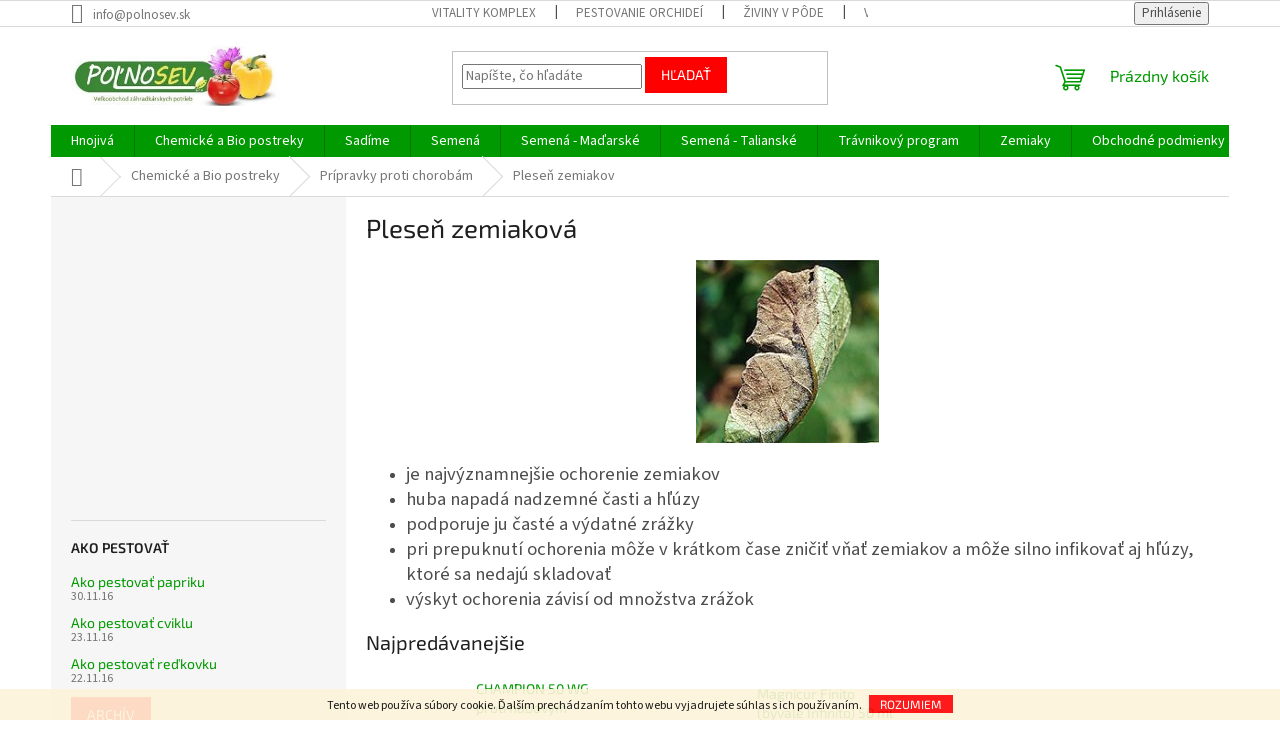

--- FILE ---
content_type: text/html; charset=utf-8
request_url: https://www.polnosevshop.sk/plesen-zemiakova/
body_size: 21459
content:
<!doctype html><html lang="sk" dir="ltr" class="header-background-light external-fonts-loaded"><head><meta charset="utf-8" /><meta name="viewport" content="width=device-width,initial-scale=1" /><title>Pleseň zemiakov </title><link rel="preconnect" href="https://cdn.myshoptet.com" /><link rel="dns-prefetch" href="https://cdn.myshoptet.com" /><link rel="preload" href="https://cdn.myshoptet.com/prj/dist/master/cms/libs/jquery/jquery-1.11.3.min.js" as="script" /><link href="https://cdn.myshoptet.com/prj/dist/master/cms/templates/frontend_templates/shared/css/font-face/source-sans-3.css" rel="stylesheet"><link href="https://cdn.myshoptet.com/prj/dist/master/cms/templates/frontend_templates/shared/css/font-face/exo-2.css" rel="stylesheet"><link href="https://cdn.myshoptet.com/prj/dist/master/shop/dist/font-shoptet-11.css.62c94c7785ff2cea73b2.css" rel="stylesheet"><script>
dataLayer = [];
dataLayer.push({'shoptet' : {
    "pageId": 898,
    "pageType": "category",
    "currency": "EUR",
    "currencyInfo": {
        "decimalSeparator": ",",
        "exchangeRate": 1,
        "priceDecimalPlaces": 2,
        "symbol": "\u20ac",
        "symbolLeft": 1,
        "thousandSeparator": " "
    },
    "language": "sk",
    "projectId": 33670,
    "category": {
        "guid": "e7448b3b-6ccd-11e9-a065-0cc47a6c92bc",
        "path": "Chemick\u00e9 a BIO pr\u00edpravky | Pr\u00edpravky proti chorob\u00e1m | Plese\u0148 zemiakov\u00e1 ",
        "parentCategoryGuid": "e743fb09-6ccd-11e9-a065-0cc47a6c92bc"
    },
    "cartInfo": {
        "id": null,
        "freeShipping": false,
        "freeShippingFrom": 40,
        "leftToFreeGift": {
            "formattedPrice": "\u20ac0",
            "priceLeft": 0
        },
        "freeGift": false,
        "leftToFreeShipping": {
            "priceLeft": 40,
            "dependOnRegion": 0,
            "formattedPrice": "\u20ac40"
        },
        "discountCoupon": [],
        "getNoBillingShippingPrice": {
            "withoutVat": 0,
            "vat": 0,
            "withVat": 0
        },
        "cartItems": [],
        "taxMode": "ORDINARY"
    },
    "cart": [],
    "customer": {
        "priceRatio": 1,
        "priceListId": 1,
        "groupId": null,
        "registered": false,
        "mainAccount": false
    }
}});
</script>
<meta property="og:type" content="website"><meta property="og:site_name" content="polnosevshop.sk"><meta property="og:url" content="https://www.polnosevshop.sk/plesen-zemiakova/"><meta property="og:title" content="Pleseň zemiakov "><meta name="author" content="Poľnosev s.r.o. - Záhradkárske potreby"><meta name="web_author" content="Shoptet.sk"><meta name="dcterms.rightsHolder" content="www.polnosevshop.sk"><meta name="robots" content="index,follow"><meta property="og:image" content="https://cdn.myshoptet.com/usr/www.polnosevshop.sk/user/front_images/1993.png?t=1769115891"><meta property="og:description" content="Pleseň zemiakov "><meta name="description" content="Pleseň zemiakov "><meta name="google-site-verification" content="149503709"><style>:root {--color-primary: #009901;--color-primary-h: 120;--color-primary-s: 100%;--color-primary-l: 30%;--color-primary-hover: #009901;--color-primary-hover-h: 120;--color-primary-hover-s: 100%;--color-primary-hover-l: 30%;--color-secondary: #fe0000;--color-secondary-h: 0;--color-secondary-s: 100%;--color-secondary-l: 50%;--color-secondary-hover: #fe0000;--color-secondary-hover-h: 0;--color-secondary-hover-s: 100%;--color-secondary-hover-l: 50%;--color-tertiary: #fe0000;--color-tertiary-h: 0;--color-tertiary-s: 100%;--color-tertiary-l: 50%;--color-tertiary-hover: #fe0000;--color-tertiary-hover-h: 0;--color-tertiary-hover-s: 100%;--color-tertiary-hover-l: 50%;--color-header-background: #ffffff;--template-font: "Source Sans 3";--template-headings-font: "Exo 2";--header-background-url: none;--cookies-notice-background: #1A1937;--cookies-notice-color: #F8FAFB;--cookies-notice-button-hover: #f5f5f5;--cookies-notice-link-hover: #27263f;--templates-update-management-preview-mode-content: "Náhľad aktualizácií šablóny je aktívny pre váš prehliadač."}</style>
    
    <link href="https://cdn.myshoptet.com/prj/dist/master/shop/dist/main-11.less.5a24dcbbdabfd189c152.css" rel="stylesheet" />
                <link href="https://cdn.myshoptet.com/prj/dist/master/shop/dist/mobile-header-v1-11.less.1ee105d41b5f713c21aa.css" rel="stylesheet" />
    
    <script>var shoptet = shoptet || {};</script>
    <script src="https://cdn.myshoptet.com/prj/dist/master/shop/dist/main-3g-header.js.05f199e7fd2450312de2.js"></script>
<!-- User include --><!-- /User include --><link rel="shortcut icon" href="/favicon.ico" type="image/x-icon" /><link rel="canonical" href="https://www.polnosevshop.sk/plesen-zemiakova/" /><style>/* custom background */@media (min-width: 992px) {body {background-position: top center;background-repeat: no-repeat;background-attachment: fixed;}}</style>    <!-- Global site tag (gtag.js) - Google Analytics -->
    <script async src="https://www.googletagmanager.com/gtag/js?id=17765018019"></script>
    <script>
        
        window.dataLayer = window.dataLayer || [];
        function gtag(){dataLayer.push(arguments);}
        

        
        gtag('js', new Date());

                gtag('config', 'UA-50988936-1', { 'groups': "UA" });
        
        
                gtag('config', 'AW-969782749');
        
                gtag('config', 'AW-17765018019');
        
        
        
        
        
        
        
        
        
        
        
        
        
        
        
        
        
        document.addEventListener('DOMContentLoaded', function() {
            if (typeof shoptet.tracking !== 'undefined') {
                for (var id in shoptet.tracking.bannersList) {
                    gtag('event', 'view_promotion', {
                        "send_to": "UA",
                        "promotions": [
                            {
                                "id": shoptet.tracking.bannersList[id].id,
                                "name": shoptet.tracking.bannersList[id].name,
                                "position": shoptet.tracking.bannersList[id].position
                            }
                        ]
                    });
                }
            }

            shoptet.consent.onAccept(function(agreements) {
                if (agreements.length !== 0) {
                    console.debug('gtag consent accept');
                    var gtagConsentPayload =  {
                        'ad_storage': agreements.includes(shoptet.config.cookiesConsentOptPersonalisation)
                            ? 'granted' : 'denied',
                        'analytics_storage': agreements.includes(shoptet.config.cookiesConsentOptAnalytics)
                            ? 'granted' : 'denied',
                                                                                                'ad_user_data': agreements.includes(shoptet.config.cookiesConsentOptPersonalisation)
                            ? 'granted' : 'denied',
                        'ad_personalization': agreements.includes(shoptet.config.cookiesConsentOptPersonalisation)
                            ? 'granted' : 'denied',
                        };
                    console.debug('update consent data', gtagConsentPayload);
                    gtag('consent', 'update', gtagConsentPayload);
                    dataLayer.push(
                        { 'event': 'update_consent' }
                    );
                }
            });
        });
    </script>
</head><body class="desktop id-898 in-plesen-zemiakova template-11 type-category multiple-columns-body columns-3 ums_forms_redesign--off ums_a11y_category_page--on ums_discussion_rating_forms--off ums_flags_display_unification--on ums_a11y_login--on mobile-header-version-1"><noscript>
    <style>
        #header {
            padding-top: 0;
            position: relative !important;
            top: 0;
        }
        .header-navigation {
            position: relative !important;
        }
        .overall-wrapper {
            margin: 0 !important;
        }
        body:not(.ready) {
            visibility: visible !important;
        }
    </style>
    <div class="no-javascript">
        <div class="no-javascript__title">Musíte zmeniť nastavenie vášho prehliadača</div>
        <div class="no-javascript__text">Pozrite sa na: <a href="https://www.google.com/support/bin/answer.py?answer=23852">Ako povoliť JavaScript vo vašom prehliadači</a>.</div>
        <div class="no-javascript__text">Ak používate software na blokovanie reklám, možno bude potrebné, aby ste povolili JavaScript z tejto stránky.</div>
        <div class="no-javascript__text">Ďakujeme.</div>
    </div>
</noscript>

        <div id="fb-root"></div>
        <script>
            window.fbAsyncInit = function() {
                FB.init({
//                    appId            : 'your-app-id',
                    autoLogAppEvents : true,
                    xfbml            : true,
                    version          : 'v19.0'
                });
            };
        </script>
        <script async defer crossorigin="anonymous" src="https://connect.facebook.net/sk_SK/sdk.js"></script>    <div class="cookie-ag-wrap">
        <div class="site-msg cookies" data-testid="cookiePopup" data-nosnippet>
            <form action="">
                Tento web používa súbory cookie. Ďalším prechádzaním tohto webu vyjadrujete súhlas s ich používaním.
                <button type="submit" class="btn btn-xs btn-default CookiesOK" data-cookie-notice-ttl="7" data-testid="buttonCookieSubmit">Rozumiem</button>
            </form>
        </div>
            </div>
<a href="#content" class="skip-link sr-only">Prejsť na obsah</a><div class="overall-wrapper"><div class="user-action"><div class="container">
    <div class="user-action-in">
                    <div id="login" class="user-action-login popup-widget login-widget" role="dialog" aria-labelledby="loginHeading">
        <div class="popup-widget-inner">
                            <h2 id="loginHeading">Prihlásenie k vášmu účtu</h2><div id="customerLogin"><form action="/action/Customer/Login/" method="post" id="formLoginIncluded" class="csrf-enabled formLogin" data-testid="formLogin"><input type="hidden" name="referer" value="" /><div class="form-group"><div class="input-wrapper email js-validated-element-wrapper no-label"><input type="email" name="email" class="form-control" autofocus placeholder="E-mailová adresa (napr. jan@novak.sk)" data-testid="inputEmail" autocomplete="email" required /></div></div><div class="form-group"><div class="input-wrapper password js-validated-element-wrapper no-label"><input type="password" name="password" class="form-control" placeholder="Heslo" data-testid="inputPassword" autocomplete="current-password" required /><span class="no-display">Nemôžete vyplniť toto pole</span><input type="text" name="surname" value="" class="no-display" /></div></div><div class="form-group"><div class="login-wrapper"><button type="submit" class="btn btn-secondary btn-text btn-login" data-testid="buttonSubmit">Prihlásiť sa</button><div class="password-helper"><a href="/registracia/" data-testid="signup" rel="nofollow">Nová registrácia</a><a href="/klient/zabudnute-heslo/" rel="nofollow">Zabudnuté heslo</a></div></div></div></form>
</div>                    </div>
    </div>

                            <div id="cart-widget" class="user-action-cart popup-widget cart-widget loader-wrapper" data-testid="popupCartWidget" role="dialog" aria-hidden="true">
    <div class="popup-widget-inner cart-widget-inner place-cart-here">
        <div class="loader-overlay">
            <div class="loader"></div>
        </div>
    </div>

    <div class="cart-widget-button">
        <a href="/kosik/" class="btn btn-conversion" id="continue-order-button" rel="nofollow" data-testid="buttonNextStep">Pokračovať do košíka</a>
    </div>
</div>
            </div>
</div>
</div><div class="top-navigation-bar" data-testid="topNavigationBar">

    <div class="container">

        <div class="top-navigation-contacts">
            <strong>Zákaznícka podpora:</strong><a href="mailto:info@polnosev.sk" class="project-email" data-testid="contactboxEmail"><span>info@polnosev.sk</span></a>        </div>

                            <div class="top-navigation-menu">
                <div class="top-navigation-menu-trigger"></div>
                <ul class="top-navigation-bar-menu">
                                            <li class="top-navigation-menu-item-748">
                            <a href="/vitality-komplex-2/">VITALITY KOMPLEX</a>
                        </li>
                                            <li class="top-navigation-menu-item-749">
                            <a href="/pestovanie-orchidei/">Pestovanie orchideí</a>
                        </li>
                                            <li class="top-navigation-menu-item-756">
                            <a href="/ziviny-v-pode/">Živiny v pôde</a>
                        </li>
                                            <li class="top-navigation-menu-item-759">
                            <a href="/vypestujte-si-bylinky-doma/">Vypestujte si bylinky doma</a>
                        </li>
                                            <li class="top-navigation-menu-item-763">
                            <a href="/vyziva-travnikov/">Výživa trávnikov</a>
                        </li>
                                            <li class="top-navigation-menu-item-809">
                            <a href="/vosky-na-paprike/">Vošky na paprike</a>
                        </li>
                                            <li class="top-navigation-menu-item-793">
                            <a href="/poziadavky-na-pestovatelske-substraty/">Požiadavky na pestovateľské substráty</a>
                        </li>
                                            <li class="top-navigation-menu-item-831">
                            <a href="/mramorovanie-kvetinaca-s-farbou-v-spreji/">Mramorovanie kvetináča s farbou v spreji</a>
                        </li>
                                            <li class="top-navigation-menu-item-841">
                            <a href="/vosky-na-ovocnych-drevinach-2/">Vošky na ovocných drevinách</a>
                        </li>
                                            <li class="top-navigation-menu-item-846">
                            <a href="/pehovitost-jablk/">Pehovitosť jabĺk</a>
                        </li>
                                            <li class="top-navigation-menu-item-848">
                            <a href="/septoriova-skvrnitost-listov-zeleru/">Septóriová škvrnitosť listov zeleru</a>
                        </li>
                                    </ul>
                <ul class="top-navigation-bar-menu-helper"></ul>
            </div>
        
        <div class="top-navigation-tools">
            <div class="responsive-tools">
                <a href="#" class="toggle-window" data-target="search" aria-label="Hľadať" data-testid="linkSearchIcon"></a>
                                                            <a href="#" class="toggle-window" data-target="login"></a>
                                                    <a href="#" class="toggle-window" data-target="navigation" aria-label="Menu" data-testid="hamburgerMenu"></a>
            </div>
                        <button class="top-nav-button top-nav-button-login toggle-window" type="button" data-target="login" aria-haspopup="dialog" aria-controls="login" aria-expanded="false" data-testid="signin"><span>Prihlásenie</span></button>        </div>

    </div>

</div>
<header id="header"><div class="container navigation-wrapper">
    <div class="header-top">
        <div class="site-name-wrapper">
            <div class="site-name"><a href="/" data-testid="linkWebsiteLogo"><img src="https://cdn.myshoptet.com/usr/www.polnosevshop.sk/user/logos/imgres.jpg" alt="Poľnosev s.r.o. - Záhradkárske potreby" fetchpriority="low" /></a></div>        </div>
        <div class="search" itemscope itemtype="https://schema.org/WebSite">
            <meta itemprop="headline" content="Pleseň zemiaková "/><meta itemprop="url" content="https://www.polnosevshop.sk"/><meta itemprop="text" content="Pleseň zemiakov "/>            <form action="/action/ProductSearch/prepareString/" method="post"
    id="formSearchForm" class="search-form compact-form js-search-main"
    itemprop="potentialAction" itemscope itemtype="https://schema.org/SearchAction" data-testid="searchForm">
    <fieldset>
        <meta itemprop="target"
            content="https://www.polnosevshop.sk/vyhladavanie/?string={string}"/>
        <input type="hidden" name="language" value="sk"/>
        
            
<input
    type="search"
    name="string"
        class="query-input form-control search-input js-search-input"
    placeholder="Napíšte, čo hľadáte"
    autocomplete="off"
    required
    itemprop="query-input"
    aria-label="Vyhľadávanie"
    data-testid="searchInput"
>
            <button type="submit" class="btn btn-default" data-testid="searchBtn">Hľadať</button>
        
    </fieldset>
</form>
        </div>
        <div class="navigation-buttons">
                
    <a href="/kosik/" class="btn btn-icon toggle-window cart-count" data-target="cart" data-hover="true" data-redirect="true" data-testid="headerCart" rel="nofollow" aria-haspopup="dialog" aria-expanded="false" aria-controls="cart-widget">
        
                <span class="sr-only">Nákupný košík</span>
        
            <span class="cart-price visible-lg-inline-block" data-testid="headerCartPrice">
                                    Prázdny košík                            </span>
        
    
            </a>
        </div>
    </div>
    <nav id="navigation" aria-label="Hlavné menu" data-collapsible="true"><div class="navigation-in menu"><ul class="menu-level-1" role="menubar" data-testid="headerMenuItems"><li class="menu-item-684 ext" role="none"><a href="/hnojiva-substraty/" data-testid="headerMenuItem" role="menuitem" aria-haspopup="true" aria-expanded="false"><b>Hnojivá</b><span class="submenu-arrow"></span></a><ul class="menu-level-2" aria-label="Hnojivá" tabindex="-1" role="menu"><li class="menu-item-716" role="none"><a href="/kristalon/" class="menu-image" data-testid="headerMenuItem" tabindex="-1" aria-hidden="true"><img src="data:image/svg+xml,%3Csvg%20width%3D%22140%22%20height%3D%22100%22%20xmlns%3D%22http%3A%2F%2Fwww.w3.org%2F2000%2Fsvg%22%3E%3C%2Fsvg%3E" alt="" aria-hidden="true" width="140" height="100"  data-src="https://cdn.myshoptet.com/usr/www.polnosevshop.sk/user/categories/thumb/9800519_230-230-true.jpg" fetchpriority="low" /></a><div><a href="/kristalon/" data-testid="headerMenuItem" role="menuitem"><span>Kristalon</span></a>
                        </div></li><li class="menu-item-719" role="none"><a href="/kvapalne-hnojiva/" class="menu-image" data-testid="headerMenuItem" tabindex="-1" aria-hidden="true"><img src="data:image/svg+xml,%3Csvg%20width%3D%22140%22%20height%3D%22100%22%20xmlns%3D%22http%3A%2F%2Fwww.w3.org%2F2000%2Fsvg%22%3E%3C%2Fsvg%3E" alt="" aria-hidden="true" width="140" height="100"  data-src="https://cdn.myshoptet.com/usr/www.polnosevshop.sk/user/categories/thumb/agro-kvapalne-hnojivo-cerrerit-universal.jpg" fetchpriority="low" /></a><div><a href="/kvapalne-hnojiva/" data-testid="headerMenuItem" role="menuitem"><span>Kvapalné hnojivá</span></a>
                        </div></li><li class="menu-item-1176" role="none"><a href="/mykorizne-huby/" class="menu-image" data-testid="headerMenuItem" tabindex="-1" aria-hidden="true"><img src="data:image/svg+xml,%3Csvg%20width%3D%22140%22%20height%3D%22100%22%20xmlns%3D%22http%3A%2F%2Fwww.w3.org%2F2000%2Fsvg%22%3E%3C%2Fsvg%3E" alt="" aria-hidden="true" width="140" height="100"  data-src="https://cdn.myshoptet.com/usr/www.polnosevshop.sk/user/categories/thumb/myhriza_paradajky.jpeg" fetchpriority="low" /></a><div><a href="/mykorizne-huby/" data-testid="headerMenuItem" role="menuitem"><span>Mykorízne huby</span></a>
                        </div></li><li class="menu-item-717" role="none"><a href="/natura/" class="menu-image" data-testid="headerMenuItem" tabindex="-1" aria-hidden="true"><img src="data:image/svg+xml,%3Csvg%20width%3D%22140%22%20height%3D%22100%22%20xmlns%3D%22http%3A%2F%2Fwww.w3.org%2F2000%2Fsvg%22%3E%3C%2Fsvg%3E" alt="" aria-hidden="true" width="140" height="100"  data-src="https://cdn.myshoptet.com/usr/www.polnosevshop.sk/user/categories/thumb/natura-zelenina.jpg" fetchpriority="low" /></a><div><a href="/natura/" data-testid="headerMenuItem" role="menuitem"><span>Organické a BIO hnojivá</span></a>
                        </div></li><li class="menu-item-720" role="none"><a href="/organo-mineralne-hnojiva/" class="menu-image" data-testid="headerMenuItem" tabindex="-1" aria-hidden="true"><img src="data:image/svg+xml,%3Csvg%20width%3D%22140%22%20height%3D%22100%22%20xmlns%3D%22http%3A%2F%2Fwww.w3.org%2F2000%2Fsvg%22%3E%3C%2Fsvg%3E" alt="" aria-hidden="true" width="140" height="100"  data-src="https://cdn.myshoptet.com/usr/www.polnosevshop.sk/user/categories/thumb/jjjj.jpg" fetchpriority="low" /></a><div><a href="/organo-mineralne-hnojiva/" data-testid="headerMenuItem" role="menuitem"><span>Organo-minerálne hnojivá</span></a>
                        </div></li><li class="menu-item-1419" role="none"><a href="/pevne-mineralne-hnojiva/" class="menu-image" data-testid="headerMenuItem" tabindex="-1" aria-hidden="true"><img src="data:image/svg+xml,%3Csvg%20width%3D%22140%22%20height%3D%22100%22%20xmlns%3D%22http%3A%2F%2Fwww.w3.org%2F2000%2Fsvg%22%3E%3C%2Fsvg%3E" alt="" aria-hidden="true" width="140" height="100"  data-src="https://cdn.myshoptet.com/usr/www.polnosevshop.sk/user/categories/thumb/cererit_gold_3kg.jpg" fetchpriority="low" /></a><div><a href="/pevne-mineralne-hnojiva/" data-testid="headerMenuItem" role="menuitem"><span>Pevné minerálne hnojivá</span></a>
                        </div></li><li class="menu-item-880" role="none"><a href="/pre-bylinky/" class="menu-image" data-testid="headerMenuItem" tabindex="-1" aria-hidden="true"><img src="data:image/svg+xml,%3Csvg%20width%3D%22140%22%20height%3D%22100%22%20xmlns%3D%22http%3A%2F%2Fwww.w3.org%2F2000%2Fsvg%22%3E%3C%2Fsvg%3E" alt="" aria-hidden="true" width="140" height="100"  data-src="https://cdn.myshoptet.com/usr/www.polnosevshop.sk/user/categories/thumb/download-1.jpg" fetchpriority="low" /></a><div><a href="/pre-bylinky/" data-testid="headerMenuItem" role="menuitem"><span>Pre bylinky</span></a>
                        </div></li><li class="menu-item-949" role="none"><a href="/pre-cucoriedky/" class="menu-image" data-testid="headerMenuItem" tabindex="-1" aria-hidden="true"><img src="data:image/svg+xml,%3Csvg%20width%3D%22140%22%20height%3D%22100%22%20xmlns%3D%22http%3A%2F%2Fwww.w3.org%2F2000%2Fsvg%22%3E%3C%2Fsvg%3E" alt="" aria-hidden="true" width="140" height="100"  data-src="https://cdn.myshoptet.com/usr/www.polnosevshop.sk/user/categories/thumb/download-2.jpg" fetchpriority="low" /></a><div><a href="/pre-cucoriedky/" data-testid="headerMenuItem" role="menuitem"><span>Pre čučoriedky</span></a>
                        </div></li><li class="menu-item-948" role="none"><a href="/pre-jahody-2/" class="menu-image" data-testid="headerMenuItem" tabindex="-1" aria-hidden="true"><img src="data:image/svg+xml,%3Csvg%20width%3D%22140%22%20height%3D%22100%22%20xmlns%3D%22http%3A%2F%2Fwww.w3.org%2F2000%2Fsvg%22%3E%3C%2Fsvg%3E" alt="" aria-hidden="true" width="140" height="100"  data-src="https://cdn.myshoptet.com/usr/www.polnosevshop.sk/user/categories/thumb/images.jpg" fetchpriority="low" /></a><div><a href="/pre-jahody-2/" data-testid="headerMenuItem" role="menuitem"><span>Pre jahody</span></a>
                        </div></li><li class="menu-item-870" role="none"><a href="/pre-orchidey/" class="menu-image" data-testid="headerMenuItem" tabindex="-1" aria-hidden="true"><img src="data:image/svg+xml,%3Csvg%20width%3D%22140%22%20height%3D%22100%22%20xmlns%3D%22http%3A%2F%2Fwww.w3.org%2F2000%2Fsvg%22%3E%3C%2Fsvg%3E" alt="" aria-hidden="true" width="140" height="100"  data-src="https://cdn.myshoptet.com/usr/www.polnosevshop.sk/user/categories/thumb/agro-kvapalne-hnojivo-orchidea_2015.jpg" fetchpriority="low" /></a><div><a href="/pre-orchidey/" data-testid="headerMenuItem" role="menuitem"><span>Pre orchidey</span></a>
                        </div></li><li class="menu-item-979" role="none"><a href="/pre-paradajku-papriku/" class="menu-image" data-testid="headerMenuItem" tabindex="-1" aria-hidden="true"><img src="data:image/svg+xml,%3Csvg%20width%3D%22140%22%20height%3D%22100%22%20xmlns%3D%22http%3A%2F%2Fwww.w3.org%2F2000%2Fsvg%22%3E%3C%2Fsvg%3E" alt="" aria-hidden="true" width="140" height="100"  data-src="https://cdn.myshoptet.com/usr/www.polnosevshop.sk/user/categories/thumb/paradajky.jpg" fetchpriority="low" /></a><div><a href="/pre-paradajku-papriku/" data-testid="headerMenuItem" role="menuitem"><span>Pre paradajku papriku</span></a>
                        </div></li><li class="menu-item-863" role="none"><a href="/substraty/" class="menu-image" data-testid="headerMenuItem" tabindex="-1" aria-hidden="true"><img src="data:image/svg+xml,%3Csvg%20width%3D%22140%22%20height%3D%22100%22%20xmlns%3D%22http%3A%2F%2Fwww.w3.org%2F2000%2Fsvg%22%3E%3C%2Fsvg%3E" alt="" aria-hidden="true" width="140" height="100"  data-src="https://cdn.myshoptet.com/usr/www.polnosevshop.sk/user/categories/thumb/1127-1_naturegarden-substrat-pre-vysev.jpg" fetchpriority="low" /></a><div><a href="/substraty/" data-testid="headerMenuItem" role="menuitem"><span>Substráty</span></a>
                        </div></li><li class="menu-item-871" role="none"><a href="/tycinkove-hnojiva/" class="menu-image" data-testid="headerMenuItem" tabindex="-1" aria-hidden="true"><img src="data:image/svg+xml,%3Csvg%20width%3D%22140%22%20height%3D%22100%22%20xmlns%3D%22http%3A%2F%2Fwww.w3.org%2F2000%2Fsvg%22%3E%3C%2Fsvg%3E" alt="" aria-hidden="true" width="140" height="100"  data-src="https://cdn.myshoptet.com/usr/www.polnosevshop.sk/user/categories/thumb/265_tycinkove-hnojivo-univerzal.jpg" fetchpriority="low" /></a><div><a href="/tycinkove-hnojiva/" data-testid="headerMenuItem" role="menuitem"><span>Tyčinkové hnojivá</span></a>
                        </div></li></ul></li>
<li class="menu-item-733 ext" role="none"><a href="/chemicke-a-bio-pripravky/" data-testid="headerMenuItem" role="menuitem" aria-haspopup="true" aria-expanded="false"><b>Chemické a Bio postreky</b><span class="submenu-arrow"></span></a><ul class="menu-level-2" aria-label="Chemické a Bio postreky" tabindex="-1" role="menu"><li class="menu-item-821" role="none"><a href="/bio-pripravky-proti-chorobam-a-skodcom/" class="menu-image" data-testid="headerMenuItem" tabindex="-1" aria-hidden="true"><img src="data:image/svg+xml,%3Csvg%20width%3D%22140%22%20height%3D%22100%22%20xmlns%3D%22http%3A%2F%2Fwww.w3.org%2F2000%2Fsvg%22%3E%3C%2Fsvg%3E" alt="" aria-hidden="true" width="140" height="100"  data-src="https://cdn.myshoptet.com/usr/www.polnosevshop.sk/user/categories/thumb/download-7.jpg" fetchpriority="low" /></a><div><a href="/bio-pripravky-proti-chorobam-a-skodcom/" data-testid="headerMenuItem" role="menuitem"><span>BIO prípravky chorobám a škodcom</span></a>
                        </div></li><li class="menu-item-738" role="none"><a href="/pripravky-proti-burine/" class="menu-image" data-testid="headerMenuItem" tabindex="-1" aria-hidden="true"><img src="data:image/svg+xml,%3Csvg%20width%3D%22140%22%20height%3D%22100%22%20xmlns%3D%22http%3A%2F%2Fwww.w3.org%2F2000%2Fsvg%22%3E%3C%2Fsvg%3E" alt="" aria-hidden="true" width="140" height="100"  data-src="https://cdn.myshoptet.com/usr/www.polnosevshop.sk/user/categories/thumb/pupavaherb.jpg" fetchpriority="low" /></a><div><a href="/pripravky-proti-burine/" data-testid="headerMenuItem" role="menuitem"><span>Prípravky proti burine</span></a>
                        </div></li><li class="menu-item-1265" role="none"><a href="/pripravky-proti-hlodavcom/" class="menu-image" data-testid="headerMenuItem" tabindex="-1" aria-hidden="true"><img src="data:image/svg+xml,%3Csvg%20width%3D%22140%22%20height%3D%22100%22%20xmlns%3D%22http%3A%2F%2Fwww.w3.org%2F2000%2Fsvg%22%3E%3C%2Fsvg%3E" alt="" aria-hidden="true" width="140" height="100"  data-src="https://cdn.myshoptet.com/usr/www.polnosevshop.sk/user/categories/thumb/mys-domaci.jpg" fetchpriority="low" /></a><div><a href="/pripravky-proti-hlodavcom/" data-testid="headerMenuItem" role="menuitem"><span>Prípravky proti hlodavcom</span></a>
                        </div></li><li class="menu-item-734 has-third-level" role="none"><a href="/pripravky-proti-chorobam/" class="menu-image" data-testid="headerMenuItem" tabindex="-1" aria-hidden="true"><img src="data:image/svg+xml,%3Csvg%20width%3D%22140%22%20height%3D%22100%22%20xmlns%3D%22http%3A%2F%2Fwww.w3.org%2F2000%2Fsvg%22%3E%3C%2Fsvg%3E" alt="" aria-hidden="true" width="140" height="100"  data-src="https://cdn.myshoptet.com/usr/www.polnosevshop.sk/user/categories/thumb/choroba.jpg" fetchpriority="low" /></a><div><a href="/pripravky-proti-chorobam/" data-testid="headerMenuItem" role="menuitem"><span>Prípravky proti chorobám</span></a>
                                                    <ul class="menu-level-3" role="menu">
                                                                    <li class="menu-item-892" role="none">
                                        <a href="/akarinoza-vinica-postreky/" data-testid="headerMenuItem" role="menuitem">
                                            Akarinóza viniča - postreky</a>,                                    </li>
                                                                    <li class="menu-item-1307" role="none">
                                        <a href="/americka-mucnatka/" data-testid="headerMenuItem" role="menuitem">
                                            Americká múčnatka</a>,                                    </li>
                                                                    <li class="menu-item-1025" role="none">
                                        <a href="/antraknoza-fazule/" data-testid="headerMenuItem" role="menuitem">
                                            Antraknóza fazule</a>,                                    </li>
                                                                    <li class="menu-item-1328" role="none">
                                        <a href="/antraknoza-orecha/" data-testid="headerMenuItem" role="menuitem">
                                            Antraknóza orecha</a>,                                    </li>
                                                                    <li class="menu-item-1313" role="none">
                                        <a href="/antraknoza-ribezli/" data-testid="headerMenuItem" role="menuitem">
                                            Antraknóza ríbezlí</a>,                                    </li>
                                                                    <li class="menu-item-1126" role="none">
                                        <a href="/biela-a-fialova-skvrnitost-listov-jahod/" data-testid="headerMenuItem" role="menuitem">
                                            Biela a fialová škvrnitosť listov jahôd</a>,                                    </li>
                                                                    <li class="menu-item-1123" role="none">
                                        <a href="/botrytida--siva-hniloba--jahod/" data-testid="headerMenuItem" role="menuitem">
                                            Botrytída (Sivá hniloba) jahôd</a>,                                    </li>
                                                                    <li class="menu-item-985" role="none">
                                        <a href="/broskyne-kuceravitost-listov/" data-testid="headerMenuItem" role="menuitem">
                                            Broskyne - kučeravitosť listov</a>,                                    </li>
                                                                    <li class="menu-item-982" role="none">
                                        <a href="/broskyne-moniliove-osychanie-kvetov-a-vyhoniek-broskyn/" data-testid="headerMenuItem" role="menuitem">
                                            Broskyne - moniliove osychanie</a>,                                    </li>
                                                                    <li class="menu-item-886" role="none">
                                        <a href="/mucnatka-broskyn/" data-testid="headerMenuItem" role="menuitem">
                                            Broskne - mučnatka</a>,                                    </li>
                                                                    <li class="menu-item-1325" role="none">
                                        <a href="/dierkovitost-listov-visne/" data-testid="headerMenuItem" role="menuitem">
                                            Dierkovitosť listov višne</a>,                                    </li>
                                                                    <li class="menu-item-1034" role="none">
                                        <a href="/fytoftora-rajciakov/" data-testid="headerMenuItem" role="menuitem">
                                            Fytoftóra rajčiakov</a>,                                    </li>
                                                                    <li class="menu-item-894" role="none">
                                        <a href="/hrdza-ribezlova-na-egresi/" data-testid="headerMenuItem" role="menuitem">
                                            Hrdza ríbezľová</a>,                                    </li>
                                                                    <li class="menu-item-918" role="none">
                                        <a href="/chrastavitost-jadrovin/" data-testid="headerMenuItem" role="menuitem">
                                            Chrastavitosť jadrovín </a>,                                    </li>
                                                                    <li class="menu-item-885" role="none">
                                        <a href="/mucnatka-jabloni-postreky/" data-testid="headerMenuItem" role="menuitem">
                                            Múčnatka jabloní - postreky</a>,                                    </li>
                                                                    <li class="menu-item-991" role="none">
                                        <a href="/jablone-pehavitost-jablk/" data-testid="headerMenuItem" role="menuitem">
                                            Jablone - pehavitosť jabĺk</a>,                                    </li>
                                                                    <li class="menu-item-897" role="none">
                                        <a href="/jahody-botrytida--siva-hniloba-/" data-testid="headerMenuItem" role="menuitem">
                                            Jahody - botrytída (sivá hniloba) </a>,                                    </li>
                                                                    <li class="menu-item-1043" role="none">
                                        <a href="/kladosporiova-skvrnitost-rajciakov/" data-testid="headerMenuItem" role="menuitem">
                                            Kladospóriová škvrnitosť rajčiakov</a>,                                    </li>
                                                                    <li class="menu-item-913" role="none">
                                        <a href="/klasterosporioza--dierkovitost-listov-a-skvrnitost-listov/" data-testid="headerMenuItem" role="menuitem">
                                            Klasterosporióza (dierkovitosť listov a škvrnitosť listov)</a>,                                    </li>
                                                                    <li class="menu-item-1129" role="none">
                                        <a href="/krckova-hniloba-jahod/" data-testid="headerMenuItem" role="menuitem">
                                            Krčková hniloba jahôd </a>,                                    </li>
                                                                    <li class="menu-item-884" role="none">
                                        <a href="/moniliova-hnilob-hrusiek-postreky/" data-testid="headerMenuItem" role="menuitem">
                                            Moníliová hniloba hrušiek - postreky</a>,                                    </li>
                                                                    <li class="menu-item-887" role="none">
                                        <a href="/moniliove-usychanie-kvetov-a-vyhoniek/" data-testid="headerMenuItem" role="menuitem">
                                            Moníliové usychanie kvetov a výhoniek</a>,                                    </li>
                                                                    <li class="menu-item-1137" role="none">
                                        <a href="/mucnatka-jahod/" data-testid="headerMenuItem" role="menuitem">
                                            Múčnatka jahôd</a>,                                    </li>
                                                                    <li class="menu-item-893" role="none">
                                        <a href="/mucnatka-na-okrasnych-rastlinach/" data-testid="headerMenuItem" role="menuitem">
                                            Múčnatka na okrasných rastlinách</a>,                                    </li>
                                                                    <li class="menu-item-1052" role="none">
                                        <a href="/mucnatka-na-uhorkach/" data-testid="headerMenuItem" role="menuitem">
                                            Múčnatka na uhorkách</a>,                                    </li>
                                                                    <li class="menu-item-895" role="none">
                                        <a href="/mucnatka-na-zelenine-postreky/" data-testid="headerMenuItem" role="menuitem">
                                            Múčnatka na zelenine - postreky</a>,                                    </li>
                                                                    <li class="menu-item-914" role="none">
                                        <a href="/plesen-cibulova/" data-testid="headerMenuItem" role="menuitem">
                                            Pleseň cibuľová </a>,                                    </li>
                                                                    <li class="menu-item-896" role="none">
                                        <a href="/plesen-uhorkova/" data-testid="headerMenuItem" role="menuitem">
                                            Pleseň uhorková</a>,                                    </li>
                                                                    <li class="menu-item-898" role="none">
                                        <a href="/plesen-zemiakova/" class="active" data-testid="headerMenuItem" role="menuitem">
                                            Pleseň zemiakov </a>,                                    </li>
                                                                    <li class="menu-item-916" role="none">
                                        <a href="/cierna-skvrnitost-listov-ruzi/" data-testid="headerMenuItem" role="menuitem">
                                            Ruže - čierna škvrnitosť listov ruží</a>,                                    </li>
                                                                    <li class="menu-item-915" role="none">
                                        <a href="/hrdza-ruzova/" data-testid="headerMenuItem" role="menuitem">
                                            Hrdza ružová</a>,                                    </li>
                                                                    <li class="menu-item-917" role="none">
                                        <a href="/ruze-mucnatka-ruzi/" data-testid="headerMenuItem" role="menuitem">
                                            múčnatka ruží</a>,                                    </li>
                                                                    <li class="menu-item-1070" role="none">
                                        <a href="/septoriova-skvrnitost-listov-zeleru-2/" data-testid="headerMenuItem" role="menuitem">
                                            Septóriová škvrnitosť listov zeleru</a>,                                    </li>
                                                                    <li class="menu-item-1028" role="none">
                                        <a href="/septoriova-skvrnitost-rajciakov/" data-testid="headerMenuItem" role="menuitem">
                                            Septóriova škvrnitosť rajčiakov</a>,                                    </li>
                                                                    <li class="menu-item-1076" role="none">
                                        <a href="/slnecny-upal-zeleniny/" data-testid="headerMenuItem" role="menuitem">
                                            Slnečný úpal zeleniny</a>,                                    </li>
                                                                    <li class="menu-item-1319" role="none">
                                        <a href="/skvrnitost-listov-ceresni-a-visni/" data-testid="headerMenuItem" role="menuitem">
                                            Škvrnitosť listov čerešní a višní</a>,                                    </li>
                                                                    <li class="menu-item-1079" role="none">
                                        <a href="/vadnutie-papriky/" data-testid="headerMenuItem" role="menuitem">
                                            Vädnutie papriky</a>,                                    </li>
                                                                    <li class="menu-item-997" role="none">
                                        <a href="/vinic-botrytida-plesen-siva/" data-testid="headerMenuItem" role="menuitem">
                                            Vinič - Botrytída - pleseň sivá</a>,                                    </li>
                                                                    <li class="menu-item-891" role="none">
                                        <a href="/mucnatka-vinica/" data-testid="headerMenuItem" role="menuitem">
                                            Múčnatka viniča</a>,                                    </li>
                                                                    <li class="menu-item-890" role="none">
                                        <a href="/perenospora-vinica/" data-testid="headerMenuItem" role="menuitem">
                                            Perenospóra viniča </a>                                    </li>
                                                            </ul>
                        </div></li><li class="menu-item-737 has-third-level" role="none"><a href="/pripravky-proti-skodcom/" class="menu-image" data-testid="headerMenuItem" tabindex="-1" aria-hidden="true"><img src="data:image/svg+xml,%3Csvg%20width%3D%22140%22%20height%3D%22100%22%20xmlns%3D%22http%3A%2F%2Fwww.w3.org%2F2000%2Fsvg%22%3E%3C%2Fsvg%3E" alt="" aria-hidden="true" width="140" height="100"  data-src="https://cdn.myshoptet.com/usr/www.polnosevshop.sk/user/categories/thumb/avatar.jpg" fetchpriority="low" /></a><div><a href="/pripravky-proti-skodcom/" data-testid="headerMenuItem" role="menuitem"><span>Prípravy proti škodcom</span></a>
                                                    <ul class="menu-level-3" role="menu">
                                                                    <li class="menu-item-905" role="none">
                                        <a href="/obalovac-broskynovy/" data-testid="headerMenuItem" role="menuitem">
                                            Obaľovač broskyňový</a>,                                    </li>
                                                                    <li class="menu-item-908" role="none">
                                        <a href="/obalovac-jablcny/" data-testid="headerMenuItem" role="menuitem">
                                            Obaľovač jablčný</a>,                                    </li>
                                                                    <li class="menu-item-907" role="none">
                                        <a href="/piliarka-jablcna/" data-testid="headerMenuItem" role="menuitem">
                                            Piliarka jablčna</a>,                                    </li>
                                                                    <li class="menu-item-1097" role="none">
                                        <a href="/kvetarka-kapustova/" data-testid="headerMenuItem" role="menuitem">
                                            Kvetrárka kapustová</a>,                                    </li>
                                                                    <li class="menu-item-904" role="none">
                                        <a href="/kvetovka-jahodova/" data-testid="headerMenuItem" role="menuitem">
                                            Kvetovka jahodová</a>,                                    </li>
                                                                    <li class="menu-item-1132" role="none">
                                        <a href="/kvetovka-jahodova-2/" data-testid="headerMenuItem" role="menuitem">
                                            Kvetovka jahodová</a>,                                    </li>
                                                                    <li class="menu-item-1067" role="none">
                                        <a href="/listarik-ciarkovany/" data-testid="headerMenuItem" role="menuitem">
                                            Listárik čiarkovaný</a>,                                    </li>
                                                                    <li class="menu-item-1019" role="none">
                                        <a href="/mlynarik-kapustovy/" data-testid="headerMenuItem" role="menuitem">
                                            Mlynárik kapustový </a>,                                    </li>
                                                                    <li class="menu-item-901" role="none">
                                        <a href="/molica-sklenikova/" data-testid="headerMenuItem" role="menuitem">
                                            Molica skleníková - molice</a>,                                    </li>
                                                                    <li class="menu-item-1091" role="none">
                                        <a href="/molica-sklenikova-na-paprike/" data-testid="headerMenuItem" role="menuitem">
                                            Molica skleníková na paprike</a>,                                    </li>
                                                                    <li class="menu-item-1061" role="none">
                                        <a href="/mora-bavlnikova/" data-testid="headerMenuItem" role="menuitem">
                                            Mora bavlníková</a>,                                    </li>
                                                                    <li class="menu-item-1016" role="none">
                                        <a href="/mora-kapustova/" data-testid="headerMenuItem" role="menuitem">
                                            Mora kapustová</a>,                                    </li>
                                                                    <li class="menu-item-1022" role="none">
                                        <a href="/obalovac-hrachovy/" data-testid="headerMenuItem" role="menuitem">
                                            Obaľovač hrachový</a>,                                    </li>
                                                                    <li class="menu-item-910" role="none">
                                        <a href="/obalovac-slivkovy/" data-testid="headerMenuItem" role="menuitem">
                                            Obaľovač slivkový</a>,                                    </li>
                                                                    <li class="menu-item-903" role="none">
                                        <a href="/obalovace-na-vinici-ochrana-vinica/" data-testid="headerMenuItem" role="menuitem">
                                            Obaľovače na viniči</a>,                                    </li>
                                                                    <li class="menu-item-1055" role="none">
                                        <a href="/pasavka-zemiakova/" data-testid="headerMenuItem" role="menuitem">
                                            Pásavka zemiaková</a>,                                    </li>
                                                                    <li class="menu-item-1013" role="none">
                                        <a href="/piliarka-repkova/" data-testid="headerMenuItem" role="menuitem">
                                            Piliarka repková</a>,                                    </li>
                                                                    <li class="menu-item-920" role="none">
                                        <a href="/roztocce-na-okrasnych-rastlinach/" data-testid="headerMenuItem" role="menuitem">
                                            Roztočce na okrasných rastlinách</a>,                                    </li>
                                                                    <li class="menu-item-1085" role="none">
                                        <a href="/roztocec-chmelovy/" data-testid="headerMenuItem" role="menuitem">
                                            Roztočec chmeľový</a>,                                    </li>
                                                                    <li class="menu-item-1049" role="none">
                                        <a href="/skocky-na-hlubovinach/" data-testid="headerMenuItem" role="menuitem">
                                            Skočky na hlúbovinách</a>,                                    </li>
                                                                    <li class="menu-item-899" role="none">
                                        <a href="/slimaky-a-slizniaky-slimaky-v-zahrade/" data-testid="headerMenuItem" role="menuitem">
                                            Slimáky a slizniaky</a>,                                    </li>
                                                                    <li class="menu-item-902" role="none">
                                        <a href="/strapka-zapadna/" data-testid="headerMenuItem" role="menuitem">
                                            Strapka západná</a>,                                    </li>
                                                                    <li class="menu-item-1064" role="none">
                                        <a href="/vijacka-kukuricna/" data-testid="headerMenuItem" role="menuitem">
                                            Vijačka kukuričná</a>,                                    </li>
                                                                    <li class="menu-item-1046" role="none">
                                        <a href="/voska-kapustova/" data-testid="headerMenuItem" role="menuitem">
                                            Voška kapustová</a>,                                    </li>
                                                                    <li class="menu-item-900" role="none">
                                        <a href="/vosky-postrek-proti-voskam/" data-testid="headerMenuItem" role="menuitem">
                                            Vošky - postrek proti voškám</a>,                                    </li>
                                                                    <li class="menu-item-911" role="none">
                                        <a href="/vosky-na-jadrovinach/" data-testid="headerMenuItem" role="menuitem">
                                            Vošky na jadrovinách</a>,                                    </li>
                                                                    <li class="menu-item-1082" role="none">
                                        <a href="/vosky-na-paprike-2/" data-testid="headerMenuItem" role="menuitem">
                                            Vošky na paprike</a>,                                    </li>
                                                                    <li class="menu-item-1037" role="none">
                                        <a href="/vosky-na-rajciakoch--uhorkach/" data-testid="headerMenuItem" role="menuitem">
                                            Vošky na rajčiakoch, uhorkách</a>,                                    </li>
                                                                    <li class="menu-item-906" role="none">
                                        <a href="/vrtivka-ceresnova/" data-testid="headerMenuItem" role="menuitem">
                                            Vrtivka čerešňová</a>                                    </li>
                                                            </ul>
                        </div></li><li class="menu-item-808" role="none"><a href="/proti-hmyzu/" class="menu-image" data-testid="headerMenuItem" tabindex="-1" aria-hidden="true"><img src="data:image/svg+xml,%3Csvg%20width%3D%22140%22%20height%3D%22100%22%20xmlns%3D%22http%3A%2F%2Fwww.w3.org%2F2000%2Fsvg%22%3E%3C%2Fsvg%3E" alt="" aria-hidden="true" width="140" height="100"  data-src="https://cdn.myshoptet.com/usr/www.polnosevshop.sk/user/categories/thumb/mucha.jpg" fetchpriority="low" /></a><div><a href="/proti-hmyzu/" data-testid="headerMenuItem" role="menuitem"><span>Prípravky proti hmyzu</span></a>
                        </div></li><li class="menu-item-1401" role="none"><a href="/proti-komarom/" class="menu-image" data-testid="headerMenuItem" tabindex="-1" aria-hidden="true"><img src="data:image/svg+xml,%3Csvg%20width%3D%22140%22%20height%3D%22100%22%20xmlns%3D%22http%3A%2F%2Fwww.w3.org%2F2000%2Fsvg%22%3E%3C%2Fsvg%3E" alt="" aria-hidden="true" width="140" height="100"  data-src="https://cdn.myshoptet.com/usr/www.polnosevshop.sk/user/categories/thumb/proti_koma__rom.png" fetchpriority="low" /></a><div><a href="/proti-komarom/" data-testid="headerMenuItem" role="menuitem"><span>Proti komárom</span></a>
                        </div></li><li class="menu-item-1209" role="none"><a href="/proti-krtom/" class="menu-image" data-testid="headerMenuItem" tabindex="-1" aria-hidden="true"><img src="data:image/svg+xml,%3Csvg%20width%3D%22140%22%20height%3D%22100%22%20xmlns%3D%22http%3A%2F%2Fwww.w3.org%2F2000%2Fsvg%22%3E%3C%2Fsvg%3E" alt="" aria-hidden="true" width="140" height="100"  data-src="https://cdn.myshoptet.com/usr/www.polnosevshop.sk/user/categories/thumb/vervederatizacia-krt-bkg_600x360.jpg" fetchpriority="low" /></a><div><a href="/proti-krtom/" data-testid="headerMenuItem" role="menuitem"><span>Proti krtom</span></a>
                        </div></li></ul></li>
<li class="menu-item-683 ext" role="none"><a href="/sadime/" data-testid="headerMenuItem" role="menuitem" aria-haspopup="true" aria-expanded="false"><b>Sadíme</b><span class="submenu-arrow"></span></a><ul class="menu-level-2" aria-label="Sadíme" tabindex="-1" role="menu"><li class="menu-item-1416" role="none"><a href="/mykorhizne-huby-a-hliva/" class="menu-image" data-testid="headerMenuItem" tabindex="-1" aria-hidden="true"><img src="data:image/svg+xml,%3Csvg%20width%3D%22140%22%20height%3D%22100%22%20xmlns%3D%22http%3A%2F%2Fwww.w3.org%2F2000%2Fsvg%22%3E%3C%2Fsvg%3E" alt="" aria-hidden="true" width="140" height="100"  data-src="https://cdn.myshoptet.com/usr/www.polnosevshop.sk/user/categories/thumb/hliva-sadba-1l-01-500.jpg" fetchpriority="low" /></a><div><a href="/mykorhizne-huby-a-hliva/" data-testid="headerMenuItem" role="menuitem"><span>Mykorhízne huby a Hliva</span></a>
                        </div></li><li class="menu-item-1383" role="none"><a href="/osetrenie-stromov/" class="menu-image" data-testid="headerMenuItem" tabindex="-1" aria-hidden="true"><img src="data:image/svg+xml,%3Csvg%20width%3D%22140%22%20height%3D%22100%22%20xmlns%3D%22http%3A%2F%2Fwww.w3.org%2F2000%2Fsvg%22%3E%3C%2Fsvg%3E" alt="" aria-hidden="true" width="140" height="100"  data-src="https://cdn.myshoptet.com/usr/www.polnosevshop.sk/user/categories/thumb/balzam.png" fetchpriority="low" /></a><div><a href="/osetrenie-stromov/" data-testid="headerMenuItem" role="menuitem"><span>Ošetrenie stromov</span></a>
                        </div></li><li class="menu-item-864" role="none"><a href="/sadbovace-a-zakorenovace/" class="menu-image" data-testid="headerMenuItem" tabindex="-1" aria-hidden="true"><img src="data:image/svg+xml,%3Csvg%20width%3D%22140%22%20height%3D%22100%22%20xmlns%3D%22http%3A%2F%2Fwww.w3.org%2F2000%2Fsvg%22%3E%3C%2Fsvg%3E" alt="" aria-hidden="true" width="140" height="100"  data-src="https://cdn.myshoptet.com/usr/www.polnosevshop.sk/user/categories/thumb/537_zakorenovac-teku-okruhly.jpg" fetchpriority="low" /></a><div><a href="/sadbovace-a-zakorenovace/" data-testid="headerMenuItem" role="menuitem"><span>Sadbovače a zakoreňovače</span></a>
                        </div></li><li class="menu-item-1364" role="none"><a href="/substraty-2/" class="menu-image" data-testid="headerMenuItem" tabindex="-1" aria-hidden="true"><img src="data:image/svg+xml,%3Csvg%20width%3D%22140%22%20height%3D%22100%22%20xmlns%3D%22http%3A%2F%2Fwww.w3.org%2F2000%2Fsvg%22%3E%3C%2Fsvg%3E" alt="" aria-hidden="true" width="140" height="100"  data-src="https://cdn.myshoptet.com/usr/www.polnosevshop.sk/user/categories/thumb/kli__c__ek.png" fetchpriority="low" /></a><div><a href="/substraty-2/" data-testid="headerMenuItem" role="menuitem"><span>Substráty</span></a>
                        </div></li><li class="menu-item-1389" role="none"><a href="/textilie/" class="menu-image" data-testid="headerMenuItem" tabindex="-1" aria-hidden="true"><img src="data:image/svg+xml,%3Csvg%20width%3D%22140%22%20height%3D%22100%22%20xmlns%3D%22http%3A%2F%2Fwww.w3.org%2F2000%2Fsvg%22%3E%3C%2Fsvg%3E" alt="" aria-hidden="true" width="140" height="100"  data-src="https://cdn.myshoptet.com/usr/www.polnosevshop.sk/user/categories/thumb/agro-mulcovacia-tkana-textilia.jpg" fetchpriority="low" /></a><div><a href="/textilie/" data-testid="headerMenuItem" role="menuitem"><span>Textílie</span></a>
                        </div></li></ul></li>
<li class="menu-item-682 ext" role="none"><a href="/semena/" data-testid="headerMenuItem" role="menuitem" aria-haspopup="true" aria-expanded="false"><b>Semená </b><span class="submenu-arrow"></span></a><ul class="menu-level-2" aria-label="Semená " tabindex="-1" role="menu"><li class="menu-item-1105" role="none"><a href="/baklazan/" class="menu-image" data-testid="headerMenuItem" tabindex="-1" aria-hidden="true"><img src="data:image/svg+xml,%3Csvg%20width%3D%22140%22%20height%3D%22100%22%20xmlns%3D%22http%3A%2F%2Fwww.w3.org%2F2000%2Fsvg%22%3E%3C%2Fsvg%3E" alt="" aria-hidden="true" width="140" height="100"  data-src="https://cdn.myshoptet.com/usr/www.polnosevshop.sk/user/categories/thumb/sk_pim_358717001001_00.jpg" fetchpriority="low" /></a><div><a href="/baklazan/" data-testid="headerMenuItem" role="menuitem"><span>Baklažán</span></a>
                        </div></li><li class="menu-item-685" role="none"><a href="/brokolica/" class="menu-image" data-testid="headerMenuItem" tabindex="-1" aria-hidden="true"><img src="data:image/svg+xml,%3Csvg%20width%3D%22140%22%20height%3D%22100%22%20xmlns%3D%22http%3A%2F%2Fwww.w3.org%2F2000%2Fsvg%22%3E%3C%2Fsvg%3E" alt="" aria-hidden="true" width="140" height="100"  data-src="https://cdn.myshoptet.com/usr/www.polnosevshop.sk/user/categories/thumb/brokolica.jpg" fetchpriority="low" /></a><div><a href="/brokolica/" data-testid="headerMenuItem" role="menuitem"><span>Brokolica</span></a>
                        </div></li><li class="menu-item-767" role="none"><a href="/bylinky/" class="menu-image" data-testid="headerMenuItem" tabindex="-1" aria-hidden="true"><img src="data:image/svg+xml,%3Csvg%20width%3D%22140%22%20height%3D%22100%22%20xmlns%3D%22http%3A%2F%2Fwww.w3.org%2F2000%2Fsvg%22%3E%3C%2Fsvg%3E" alt="" aria-hidden="true" width="140" height="100"  data-src="https://cdn.myshoptet.com/usr/www.polnosevshop.sk/user/categories/thumb/product_thymus-vulgaris-bylinky-tymian-7945-15289.jpg" fetchpriority="low" /></a><div><a href="/bylinky/" data-testid="headerMenuItem" role="menuitem"><span>Bylinky</span></a>
                        </div></li><li class="menu-item-874" role="none"><a href="/cesnak/" class="menu-image" data-testid="headerMenuItem" tabindex="-1" aria-hidden="true"><img src="data:image/svg+xml,%3Csvg%20width%3D%22140%22%20height%3D%22100%22%20xmlns%3D%22http%3A%2F%2Fwww.w3.org%2F2000%2Fsvg%22%3E%3C%2Fsvg%3E" alt="" aria-hidden="true" width="140" height="100"  data-src="https://cdn.myshoptet.com/usr/www.polnosevshop.sk/user/categories/thumb/image_46444_25_v1.jpg" fetchpriority="low" /></a><div><a href="/cesnak/" data-testid="headerMenuItem" role="menuitem"><span>Cesnak</span></a>
                        </div></li><li class="menu-item-687" role="none"><a href="/cibula-obycajna/" class="menu-image" data-testid="headerMenuItem" tabindex="-1" aria-hidden="true"><img src="data:image/svg+xml,%3Csvg%20width%3D%22140%22%20height%3D%22100%22%20xmlns%3D%22http%3A%2F%2Fwww.w3.org%2F2000%2Fsvg%22%3E%3C%2Fsvg%3E" alt="" aria-hidden="true" width="140" height="100"  data-src="https://cdn.myshoptet.com/usr/www.polnosevshop.sk/user/categories/thumb/1386105_1200x.jpg" fetchpriority="low" /></a><div><a href="/cibula-obycajna/" data-testid="headerMenuItem" role="menuitem"><span>Cibuľa</span></a>
                        </div></li><li class="menu-item-1241" role="none"><a href="/cibula-sadzacka/" class="menu-image" data-testid="headerMenuItem" tabindex="-1" aria-hidden="true"><img src="data:image/svg+xml,%3Csvg%20width%3D%22140%22%20height%3D%22100%22%20xmlns%3D%22http%3A%2F%2Fwww.w3.org%2F2000%2Fsvg%22%3E%3C%2Fsvg%3E" alt="" aria-hidden="true" width="140" height="100"  data-src="https://cdn.myshoptet.com/usr/www.polnosevshop.sk/user/categories/thumb/v__etana_500g.jpg" fetchpriority="low" /></a><div><a href="/cibula-sadzacka/" data-testid="headerMenuItem" role="menuitem"><span>Cibuľa sadzačka</span></a>
                        </div></li><li class="menu-item-704" role="none"><a href="/cvikla/" class="menu-image" data-testid="headerMenuItem" tabindex="-1" aria-hidden="true"><img src="data:image/svg+xml,%3Csvg%20width%3D%22140%22%20height%3D%22100%22%20xmlns%3D%22http%3A%2F%2Fwww.w3.org%2F2000%2Fsvg%22%3E%3C%2Fsvg%3E" alt="" aria-hidden="true" width="140" height="100"  data-src="https://cdn.myshoptet.com/usr/www.polnosevshop.sk/user/categories/thumb/8aeee43ee1b1f6708f3ec9de415d3f3b.jpg" fetchpriority="low" /></a><div><a href="/cvikla/" data-testid="headerMenuItem" role="menuitem"><span>Cvikla</span></a>
                        </div></li><li class="menu-item-690" role="none"><a href="/cakanka-obycajna-2/" class="menu-image" data-testid="headerMenuItem" tabindex="-1" aria-hidden="true"><img src="data:image/svg+xml,%3Csvg%20width%3D%22140%22%20height%3D%22100%22%20xmlns%3D%22http%3A%2F%2Fwww.w3.org%2F2000%2Fsvg%22%3E%3C%2Fsvg%3E" alt="" aria-hidden="true" width="140" height="100"  data-src="https://cdn.myshoptet.com/usr/www.polnosevshop.sk/user/categories/thumb/cakanka.jpg" fetchpriority="low" /></a><div><a href="/cakanka-obycajna-2/" data-testid="headerMenuItem" role="menuitem"><span>Čakanka obyčajná</span></a>
                        </div></li><li class="menu-item-1250" role="none"><a href="/datelina-lucna/" class="menu-image" data-testid="headerMenuItem" tabindex="-1" aria-hidden="true"><img src="data:image/svg+xml,%3Csvg%20width%3D%22140%22%20height%3D%22100%22%20xmlns%3D%22http%3A%2F%2Fwww.w3.org%2F2000%2Fsvg%22%3E%3C%2Fsvg%3E" alt="" aria-hidden="true" width="140" height="100"  data-src="https://cdn.myshoptet.com/usr/www.polnosevshop.sk/user/categories/thumb/mtmzodc5otq5mq__.jpg" fetchpriority="low" /></a><div><a href="/datelina-lucna/" data-testid="headerMenuItem" role="menuitem"><span>Ďatelina</span></a>
                        </div></li><li class="menu-item-691" role="none"><a href="/fazula-zahradna/" class="menu-image" data-testid="headerMenuItem" tabindex="-1" aria-hidden="true"><img src="data:image/svg+xml,%3Csvg%20width%3D%22140%22%20height%3D%22100%22%20xmlns%3D%22http%3A%2F%2Fwww.w3.org%2F2000%2Fsvg%22%3E%3C%2Fsvg%3E" alt="" aria-hidden="true" width="140" height="100"  data-src="https://cdn.myshoptet.com/usr/www.polnosevshop.sk/user/categories/thumb/fazula-krickova-saxa-phaseolus-vulgaris-semena-fazule-20-ks.jpg" fetchpriority="low" /></a><div><a href="/fazula-zahradna/" data-testid="headerMenuItem" role="menuitem"><span>Fazuľa</span></a>
                        </div></li><li class="menu-item-1410" role="none"><a href="/fenykel/" class="menu-image" data-testid="headerMenuItem" tabindex="-1" aria-hidden="true"><img src="data:image/svg+xml,%3Csvg%20width%3D%22140%22%20height%3D%22100%22%20xmlns%3D%22http%3A%2F%2Fwww.w3.org%2F2000%2Fsvg%22%3E%3C%2Fsvg%3E" alt="" aria-hidden="true" width="140" height="100"  data-src="https://cdn.myshoptet.com/usr/www.polnosevshop.sk/user/categories/thumb/ztjuwo8usasfskt9_2njvw.jpg" fetchpriority="low" /></a><div><a href="/fenykel/" data-testid="headerMenuItem" role="menuitem"><span>Fenykel</span></a>
                        </div></li><li class="menu-item-692" role="none"><a href="/hrach-siaty/" class="menu-image" data-testid="headerMenuItem" tabindex="-1" aria-hidden="true"><img src="data:image/svg+xml,%3Csvg%20width%3D%22140%22%20height%3D%22100%22%20xmlns%3D%22http%3A%2F%2Fwww.w3.org%2F2000%2Fsvg%22%3E%3C%2Fsvg%3E" alt="" aria-hidden="true" width="140" height="100"  data-src="https://cdn.myshoptet.com/usr/www.polnosevshop.sk/user/categories/thumb/b_2018-01-22-18-32-28-hrach-siaty-pisum-sativum-bylinke-herb-zdravie-bylinky-biele-pozadie-white-background.jpg" fetchpriority="low" /></a><div><a href="/hrach-siaty/" data-testid="headerMenuItem" role="menuitem"><span>Hrach siaty</span></a>
                        </div></li><li class="menu-item-693" role="none"><a href="/jahoda/" class="menu-image" data-testid="headerMenuItem" tabindex="-1" aria-hidden="true"><img src="data:image/svg+xml,%3Csvg%20width%3D%22140%22%20height%3D%22100%22%20xmlns%3D%22http%3A%2F%2Fwww.w3.org%2F2000%2Fsvg%22%3E%3C%2Fsvg%3E" alt="" aria-hidden="true" width="140" height="100"  data-src="https://cdn.myshoptet.com/usr/www.polnosevshop.sk/user/categories/thumb/dfse011.jpg" fetchpriority="low" /></a><div><a href="/jahoda/" data-testid="headerMenuItem" role="menuitem"><span>Jahody</span></a>
                        </div></li><li class="menu-item-934" role="none"><a href="/jedle-kvety/" class="menu-image" data-testid="headerMenuItem" tabindex="-1" aria-hidden="true"><img src="data:image/svg+xml,%3Csvg%20width%3D%22140%22%20height%3D%22100%22%20xmlns%3D%22http%3A%2F%2Fwww.w3.org%2F2000%2Fsvg%22%3E%3C%2Fsvg%3E" alt="" aria-hidden="true" width="140" height="100"  data-src="https://cdn.myshoptet.com/usr/www.polnosevshop.sk/user/categories/thumb/0100000000001810_1-2.jpg" fetchpriority="low" /></a><div><a href="/jedle-kvety/" data-testid="headerMenuItem" role="menuitem"><span>Jedlé kvety</span></a>
                        </div></li><li class="menu-item-694" role="none"><a href="/kalerab/" class="menu-image" data-testid="headerMenuItem" tabindex="-1" aria-hidden="true"><img src="data:image/svg+xml,%3Csvg%20width%3D%22140%22%20height%3D%22100%22%20xmlns%3D%22http%3A%2F%2Fwww.w3.org%2F2000%2Fsvg%22%3E%3C%2Fsvg%3E" alt="" aria-hidden="true" width="140" height="100"  data-src="https://cdn.myshoptet.com/usr/www.polnosevshop.sk/user/categories/thumb/kaler-1.jpg" fetchpriority="low" /></a><div><a href="/kalerab/" data-testid="headerMenuItem" role="menuitem"><span>Kaleráb</span></a>
                        </div></li><li class="menu-item-713" role="none"><a href="/kapusta-obycajna-hlavkova/" class="menu-image" data-testid="headerMenuItem" tabindex="-1" aria-hidden="true"><img src="data:image/svg+xml,%3Csvg%20width%3D%22140%22%20height%3D%22100%22%20xmlns%3D%22http%3A%2F%2Fwww.w3.org%2F2000%2Fsvg%22%3E%3C%2Fsvg%3E" alt="" aria-hidden="true" width="140" height="100"  data-src="https://cdn.myshoptet.com/usr/www.polnosevshop.sk/user/categories/thumb/kapusta.jpg" fetchpriority="low" /></a><div><a href="/kapusta-obycajna-hlavkova/" data-testid="headerMenuItem" role="menuitem"><span>Kapusta</span></a>
                        </div></li><li class="menu-item-866" role="none"><a href="/kapusta-pekingska/" class="menu-image" data-testid="headerMenuItem" tabindex="-1" aria-hidden="true"><img src="data:image/svg+xml,%3Csvg%20width%3D%22140%22%20height%3D%22100%22%20xmlns%3D%22http%3A%2F%2Fwww.w3.org%2F2000%2Fsvg%22%3E%3C%2Fsvg%3E" alt="" aria-hidden="true" width="140" height="100"  data-src="https://cdn.myshoptet.com/usr/www.polnosevshop.sk/user/categories/thumb/warzywa-kapusta-pekinska-5kg-4c.jpg" fetchpriority="low" /></a><div><a href="/kapusta-pekingska/" data-testid="headerMenuItem" role="menuitem"><span>Kapusta pekingská</span></a>
                        </div></li><li class="menu-item-705" role="none"><a href="/karfiol/" class="menu-image" data-testid="headerMenuItem" tabindex="-1" aria-hidden="true"><img src="data:image/svg+xml,%3Csvg%20width%3D%22140%22%20height%3D%22100%22%20xmlns%3D%22http%3A%2F%2Fwww.w3.org%2F2000%2Fsvg%22%3E%3C%2Fsvg%3E" alt="" aria-hidden="true" width="140" height="100"  data-src="https://cdn.myshoptet.com/usr/www.polnosevshop.sk/user/categories/thumb/b342xi8ssgnc8rqvjwiaya.jpg" fetchpriority="low" /></a><div><a href="/karfiol/" data-testid="headerMenuItem" role="menuitem"><span>Karfiol</span></a>
                        </div></li><li class="menu-item-877" role="none"><a href="/kukurica/" class="menu-image" data-testid="headerMenuItem" tabindex="-1" aria-hidden="true"><img src="data:image/svg+xml,%3Csvg%20width%3D%22140%22%20height%3D%22100%22%20xmlns%3D%22http%3A%2F%2Fwww.w3.org%2F2000%2Fsvg%22%3E%3C%2Fsvg%3E" alt="" aria-hidden="true" width="140" height="100"  data-src="https://cdn.myshoptet.com/usr/www.polnosevshop.sk/user/categories/thumb/download.jpg" fetchpriority="low" /></a><div><a href="/kukurica/" data-testid="headerMenuItem" role="menuitem"><span>Kukurica</span></a>
                        </div></li><li class="menu-item-1373" role="none"><a href="/kvetinovy-koberec/" class="menu-image" data-testid="headerMenuItem" tabindex="-1" aria-hidden="true"><img src="data:image/svg+xml,%3Csvg%20width%3D%22140%22%20height%3D%22100%22%20xmlns%3D%22http%3A%2F%2Fwww.w3.org%2F2000%2Fsvg%22%3E%3C%2Fsvg%3E" alt="" aria-hidden="true" width="140" height="100"  data-src="https://cdn.myshoptet.com/usr/www.polnosevshop.sk/user/categories/thumb/9982-semo-kvetiny-letnicky-tisice-svetel-2-135x135.jpg" fetchpriority="low" /></a><div><a href="/kvetinovy-koberec/" data-testid="headerMenuItem" role="menuitem"><span>Kvetinový koberec</span></a>
                        </div></li><li class="menu-item-1247" role="none"><a href="/lucerna-siata/" class="menu-image" data-testid="headerMenuItem" tabindex="-1" aria-hidden="true"><img src="data:image/svg+xml,%3Csvg%20width%3D%22140%22%20height%3D%22100%22%20xmlns%3D%22http%3A%2F%2Fwww.w3.org%2F2000%2Fsvg%22%3E%3C%2Fsvg%3E" alt="" aria-hidden="true" width="140" height="100"  data-src="https://cdn.myshoptet.com/usr/www.polnosevshop.sk/user/categories/thumb/unnamed-1.jpg" fetchpriority="low" /></a><div><a href="/lucerna-siata/" data-testid="headerMenuItem" role="menuitem"><span>Lucerna</span></a>
                        </div></li><li class="menu-item-1331" role="none"><a href="/machovka/" class="menu-image" data-testid="headerMenuItem" tabindex="-1" aria-hidden="true"><img src="data:image/svg+xml,%3Csvg%20width%3D%22140%22%20height%3D%22100%22%20xmlns%3D%22http%3A%2F%2Fwww.w3.org%2F2000%2Fsvg%22%3E%3C%2Fsvg%3E" alt="" aria-hidden="true" width="140" height="100"  data-src="https://cdn.myshoptet.com/usr/www.polnosevshop.sk/user/categories/thumb/shutterstock_414503503-768x478.jpg" fetchpriority="low" /></a><div><a href="/machovka/" data-testid="headerMenuItem" role="menuitem"><span>Machovka</span></a>
                        </div></li><li class="menu-item-930" role="none"><a href="/mak/" class="menu-image" data-testid="headerMenuItem" tabindex="-1" aria-hidden="true"><img src="data:image/svg+xml,%3Csvg%20width%3D%22140%22%20height%3D%22100%22%20xmlns%3D%22http%3A%2F%2Fwww.w3.org%2F2000%2Fsvg%22%3E%3C%2Fsvg%3E" alt="" aria-hidden="true" width="140" height="100"  data-src="https://cdn.myshoptet.com/usr/www.polnosevshop.sk/user/categories/thumb/b_2018-02-23-16-16-25-mak-siaty-papaver-somniferum-bylinke-herb-herbalist-medicine-health-mapa-herbar-kuchyna-recepty-zdravie-bylinky-byliny-biele-pozadie-white-background.jpg" fetchpriority="low" /></a><div><a href="/mak/" data-testid="headerMenuItem" role="menuitem"><span>Mak</span></a>
                        </div></li><li class="menu-item-1337" role="none"><a href="/mangold/" class="menu-image" data-testid="headerMenuItem" tabindex="-1" aria-hidden="true"><img src="data:image/svg+xml,%3Csvg%20width%3D%22140%22%20height%3D%22100%22%20xmlns%3D%22http%3A%2F%2Fwww.w3.org%2F2000%2Fsvg%22%3E%3C%2Fsvg%3E" alt="" aria-hidden="true" width="140" height="100"  data-src="https://cdn.myshoptet.com/usr/www.polnosevshop.sk/user/categories/thumb/mangold-kop__rovat.jpg" fetchpriority="low" /></a><div><a href="/mangold/" data-testid="headerMenuItem" role="menuitem"><span>Mangold</span></a>
                        </div></li><li class="menu-item-708" role="none"><a href="/melon-cukrovy/" class="menu-image" data-testid="headerMenuItem" tabindex="-1" aria-hidden="true"><img src="data:image/svg+xml,%3Csvg%20width%3D%22140%22%20height%3D%22100%22%20xmlns%3D%22http%3A%2F%2Fwww.w3.org%2F2000%2Fsvg%22%3E%3C%2Fsvg%3E" alt="" aria-hidden="true" width="140" height="100"  data-src="https://cdn.myshoptet.com/usr/www.polnosevshop.sk/user/categories/thumb/melon-galia-exelor-f1-cucumis-melo-dyna-semena-5-ks.jpg" fetchpriority="low" /></a><div><a href="/melon-cukrovy/" data-testid="headerMenuItem" role="menuitem"><span>Melón cukrový</span></a>
                        </div></li><li class="menu-item-707" role="none"><a href="/melon-vodny/" class="menu-image" data-testid="headerMenuItem" tabindex="-1" aria-hidden="true"><img src="data:image/svg+xml,%3Csvg%20width%3D%22140%22%20height%3D%22100%22%20xmlns%3D%22http%3A%2F%2Fwww.w3.org%2F2000%2Fsvg%22%3E%3C%2Fsvg%3E" alt="" aria-hidden="true" width="140" height="100"  data-src="https://cdn.myshoptet.com/usr/www.polnosevshop.sk/user/categories/thumb/unnamed.jpg" fetchpriority="low" /></a><div><a href="/melon-vodny/" data-testid="headerMenuItem" role="menuitem"><span>Melón vodný</span></a>
                        </div></li><li class="menu-item-700" role="none"><a href="/mrkva/" class="menu-image" data-testid="headerMenuItem" tabindex="-1" aria-hidden="true"><img src="data:image/svg+xml,%3Csvg%20width%3D%22140%22%20height%3D%22100%22%20xmlns%3D%22http%3A%2F%2Fwww.w3.org%2F2000%2Fsvg%22%3E%3C%2Fsvg%3E" alt="" aria-hidden="true" width="140" height="100"  data-src="https://cdn.myshoptet.com/usr/www.polnosevshop.sk/user/categories/thumb/zvazok.jpg" fetchpriority="low" /></a><div><a href="/mrkva/" data-testid="headerMenuItem" role="menuitem"><span>Mrkva</span></a>
                        </div></li><li class="menu-item-1413" role="none"><a href="/osobne-pestovane/" class="menu-image" data-testid="headerMenuItem" tabindex="-1" aria-hidden="true"><img src="data:image/svg+xml,%3Csvg%20width%3D%22140%22%20height%3D%22100%22%20xmlns%3D%22http%3A%2F%2Fwww.w3.org%2F2000%2Fsvg%22%3E%3C%2Fsvg%3E" alt="" aria-hidden="true" width="140" height="100"  data-src="https://cdn.myshoptet.com/usr/www.polnosevshop.sk/user/categories/thumb/eca0df37b287350fb0ef73cd66aad05a_resize1080-608_-0b723.jpg" fetchpriority="low" /></a><div><a href="/osobne-pestovane/" data-testid="headerMenuItem" role="menuitem"><span>Osobne pestované</span></a>
                        </div></li><li class="menu-item-695" role="none"><a href="/paprika-zeleninova-sladka/" class="menu-image" data-testid="headerMenuItem" tabindex="-1" aria-hidden="true"><img src="data:image/svg+xml,%3Csvg%20width%3D%22140%22%20height%3D%22100%22%20xmlns%3D%22http%3A%2F%2Fwww.w3.org%2F2000%2Fsvg%22%3E%3C%2Fsvg%3E" alt="" aria-hidden="true" width="140" height="100"  data-src="https://cdn.myshoptet.com/usr/www.polnosevshop.sk/user/categories/thumb/download-4.jpg" fetchpriority="low" /></a><div><a href="/paprika-zeleninova-sladka/" data-testid="headerMenuItem" role="menuitem"><span>Paprika sladká</span></a>
                        </div></li><li class="menu-item-933" role="none"><a href="/paliva-paprika/" class="menu-image" data-testid="headerMenuItem" tabindex="-1" aria-hidden="true"><img src="data:image/svg+xml,%3Csvg%20width%3D%22140%22%20height%3D%22100%22%20xmlns%3D%22http%3A%2F%2Fwww.w3.org%2F2000%2Fsvg%22%3E%3C%2Fsvg%3E" alt="" aria-hidden="true" width="140" height="100"  data-src="https://cdn.myshoptet.com/usr/www.polnosevshop.sk/user/categories/thumb/download-5.jpg" fetchpriority="low" /></a><div><a href="/paliva-paprika/" data-testid="headerMenuItem" role="menuitem"><span>Paprika pálivá</span></a>
                        </div></li><li class="menu-item-696" role="none"><a href="/paradajky/" class="menu-image" data-testid="headerMenuItem" tabindex="-1" aria-hidden="true"><img src="data:image/svg+xml,%3Csvg%20width%3D%22140%22%20height%3D%22100%22%20xmlns%3D%22http%3A%2F%2Fwww.w3.org%2F2000%2Fsvg%22%3E%3C%2Fsvg%3E" alt="" aria-hidden="true" width="140" height="100"  data-src="https://cdn.myshoptet.com/usr/www.polnosevshop.sk/user/categories/thumb/paradajka-300x300.jpg" fetchpriority="low" /></a><div><a href="/paradajky/" data-testid="headerMenuItem" role="menuitem"><span>Paradajky</span></a>
                        </div></li><li class="menu-item-1404" role="none"><a href="/pastrnak/" class="menu-image" data-testid="headerMenuItem" tabindex="-1" aria-hidden="true"><img src="data:image/svg+xml,%3Csvg%20width%3D%22140%22%20height%3D%22100%22%20xmlns%3D%22http%3A%2F%2Fwww.w3.org%2F2000%2Fsvg%22%3E%3C%2Fsvg%3E" alt="" aria-hidden="true" width="140" height="100"  data-src="https://cdn.myshoptet.com/usr/www.polnosevshop.sk/user/categories/thumb/b_2018-02-05-13-46-10-pas__trna__k-siaty-pastinaca-sativa-bylinke-herb-herbalist-medicine-health-mapa-herbar-kuchyna-recepty-zdravie-bylinky-biele-pozadie-white-background.jpg" fetchpriority="low" /></a><div><a href="/pastrnak/" data-testid="headerMenuItem" role="menuitem"><span>Paštrnák</span></a>
                        </div></li><li class="menu-item-709" role="none"><a href="/patizon/" class="menu-image" data-testid="headerMenuItem" tabindex="-1" aria-hidden="true"><img src="data:image/svg+xml,%3Csvg%20width%3D%22140%22%20height%3D%22100%22%20xmlns%3D%22http%3A%2F%2Fwww.w3.org%2F2000%2Fsvg%22%3E%3C%2Fsvg%3E" alt="" aria-hidden="true" width="140" height="100"  data-src="https://cdn.myshoptet.com/usr/www.polnosevshop.sk/user/categories/thumb/0100000000000302_1-3.jpg" fetchpriority="low" /></a><div><a href="/patizon/" data-testid="headerMenuItem" role="menuitem"><span>Patizón</span></a>
                        </div></li><li class="menu-item-715" role="none"><a href="/petrzlen-zahradny/" class="menu-image" data-testid="headerMenuItem" tabindex="-1" aria-hidden="true"><img src="data:image/svg+xml,%3Csvg%20width%3D%22140%22%20height%3D%22100%22%20xmlns%3D%22http%3A%2F%2Fwww.w3.org%2F2000%2Fsvg%22%3E%3C%2Fsvg%3E" alt="" aria-hidden="true" width="140" height="100"  data-src="https://cdn.myshoptet.com/usr/www.polnosevshop.sk/user/categories/thumb/petrzlen-korenovy-petroselium-crispum-semena-pretrzlenu-semiacka-900-ks.jpg" fetchpriority="low" /></a><div><a href="/petrzlen-zahradny/" data-testid="headerMenuItem" role="menuitem"><span>Petržlen</span></a>
                        </div></li><li class="menu-item-703" role="none"><a href="/por-pestovany/" class="menu-image" data-testid="headerMenuItem" tabindex="-1" aria-hidden="true"><img src="data:image/svg+xml,%3Csvg%20width%3D%22140%22%20height%3D%22100%22%20xmlns%3D%22http%3A%2F%2Fwww.w3.org%2F2000%2Fsvg%22%3E%3C%2Fsvg%3E" alt="" aria-hidden="true" width="140" height="100"  data-src="https://cdn.myshoptet.com/usr/www.polnosevshop.sk/user/categories/thumb/por-zelenina-clanokw.jpg" fetchpriority="low" /></a><div><a href="/por-pestovany/" data-testid="headerMenuItem" role="menuitem"><span>Pór pestovaný</span></a>
                        </div></li><li class="menu-item-959" role="none"><a href="/pre-maskrtne-jazycky/" class="menu-image" data-testid="headerMenuItem" tabindex="-1" aria-hidden="true"><img src="data:image/svg+xml,%3Csvg%20width%3D%22140%22%20height%3D%22100%22%20xmlns%3D%22http%3A%2F%2Fwww.w3.org%2F2000%2Fsvg%22%3E%3C%2Fsvg%3E" alt="" aria-hidden="true" width="140" height="100"  data-src="https://cdn.myshoptet.com/usr/www.polnosevshop.sk/user/categories/thumb/mlsne__.png" fetchpriority="low" /></a><div><a href="/pre-maskrtne-jazycky/" data-testid="headerMenuItem" role="menuitem"><span>Pre maškrtné jazýčky</span></a>
                        </div></li><li class="menu-item-1111" role="none"><a href="/pre-vcelarov/" class="menu-image" data-testid="headerMenuItem" tabindex="-1" aria-hidden="true"><img src="data:image/svg+xml,%3Csvg%20width%3D%22140%22%20height%3D%22100%22%20xmlns%3D%22http%3A%2F%2Fwww.w3.org%2F2000%2Fsvg%22%3E%3C%2Fsvg%3E" alt="" aria-hidden="true" width="140" height="100"  data-src="https://cdn.myshoptet.com/usr/www.polnosevshop.sk/user/categories/thumb/vcela.jpg" fetchpriority="low" /></a><div><a href="/pre-vcelarov/" data-testid="headerMenuItem" role="menuitem"><span>Kvety pre včely</span></a>
                        </div></li><li class="menu-item-1395" role="none"><a href="/rebarbora/" class="menu-image" data-testid="headerMenuItem" tabindex="-1" aria-hidden="true"><img src="data:image/svg+xml,%3Csvg%20width%3D%22140%22%20height%3D%22100%22%20xmlns%3D%22http%3A%2F%2Fwww.w3.org%2F2000%2Fsvg%22%3E%3C%2Fsvg%3E" alt="" aria-hidden="true" width="140" height="100"  data-src="https://cdn.myshoptet.com/usr/www.polnosevshop.sk/user/categories/thumb/rebarbora-p-1-prev.jpg" fetchpriority="low" /></a><div><a href="/rebarbora/" data-testid="headerMenuItem" role="menuitem"><span>Rebarbora</span></a>
                        </div></li><li class="menu-item-699" role="none"><a href="/redkovka/" class="menu-image" data-testid="headerMenuItem" tabindex="-1" aria-hidden="true"><img src="data:image/svg+xml,%3Csvg%20width%3D%22140%22%20height%3D%22100%22%20xmlns%3D%22http%3A%2F%2Fwww.w3.org%2F2000%2Fsvg%22%3E%3C%2Fsvg%3E" alt="" aria-hidden="true" width="140" height="100"  data-src="https://cdn.myshoptet.com/usr/www.polnosevshop.sk/user/categories/thumb/shottype1_540x540.jpg" fetchpriority="low" /></a><div><a href="/redkovka/" data-testid="headerMenuItem" role="menuitem"><span>Reďkovka</span></a>
                        </div></li><li class="menu-item-688" role="none"><a href="/repa-cukrova/" class="menu-image" data-testid="headerMenuItem" tabindex="-1" aria-hidden="true"><img src="data:image/svg+xml,%3Csvg%20width%3D%22140%22%20height%3D%22100%22%20xmlns%3D%22http%3A%2F%2Fwww.w3.org%2F2000%2Fsvg%22%3E%3C%2Fsvg%3E" alt="" aria-hidden="true" width="140" height="100"  data-src="https://cdn.myshoptet.com/usr/www.polnosevshop.sk/user/categories/thumb/download-3.jpg" fetchpriority="low" /></a><div><a href="/repa-cukrova/" data-testid="headerMenuItem" role="menuitem"><span>Repa cukrová</span></a>
                        </div></li><li class="menu-item-1253" role="none"><a href="/repa-krmna/" class="menu-image" data-testid="headerMenuItem" tabindex="-1" aria-hidden="true"><img src="data:image/svg+xml,%3Csvg%20width%3D%22140%22%20height%3D%22100%22%20xmlns%3D%22http%3A%2F%2Fwww.w3.org%2F2000%2Fsvg%22%3E%3C%2Fsvg%3E" alt="" aria-hidden="true" width="140" height="100"  data-src="https://cdn.myshoptet.com/usr/www.polnosevshop.sk/user/categories/thumb/repa-buciansky-zlty-valec.jpg" fetchpriority="low" /></a><div><a href="/repa-krmna/" data-testid="headerMenuItem" role="menuitem"><span>Repa kŕmna</span></a>
                        </div></li><li class="menu-item-882" role="none"><a href="/rukola/" class="menu-image" data-testid="headerMenuItem" tabindex="-1" aria-hidden="true"><img src="data:image/svg+xml,%3Csvg%20width%3D%22140%22%20height%3D%22100%22%20xmlns%3D%22http%3A%2F%2Fwww.w3.org%2F2000%2Fsvg%22%3E%3C%2Fsvg%3E" alt="" aria-hidden="true" width="140" height="100"  data-src="https://cdn.myshoptet.com/usr/www.polnosevshop.sk/user/categories/thumb/rukola-kop__rovat-800x416.jpg" fetchpriority="low" /></a><div><a href="/rukola/" data-testid="headerMenuItem" role="menuitem"><span>Rukola</span></a>
                        </div></li><li class="menu-item-697" role="none"><a href="/salaty/" class="menu-image" data-testid="headerMenuItem" tabindex="-1" aria-hidden="true"><img src="data:image/svg+xml,%3Csvg%20width%3D%22140%22%20height%3D%22100%22%20xmlns%3D%22http%3A%2F%2Fwww.w3.org%2F2000%2Fsvg%22%3E%3C%2Fsvg%3E" alt="" aria-hidden="true" width="140" height="100"  data-src="https://cdn.myshoptet.com/usr/www.polnosevshop.sk/user/categories/thumb/salat.jpg" fetchpriority="low" /></a><div><a href="/salaty/" data-testid="headerMenuItem" role="menuitem"><span>Šaláty</span></a>
                        </div></li><li class="menu-item-867" role="none"><a href="/spenat/" class="menu-image" data-testid="headerMenuItem" tabindex="-1" aria-hidden="true"><img src="data:image/svg+xml,%3Csvg%20width%3D%22140%22%20height%3D%22100%22%20xmlns%3D%22http%3A%2F%2Fwww.w3.org%2F2000%2Fsvg%22%3E%3C%2Fsvg%3E" alt="" aria-hidden="true" width="140" height="100"  data-src="https://cdn.myshoptet.com/usr/www.polnosevshop.sk/user/categories/thumb/spenat.jpg" fetchpriority="low" /></a><div><a href="/spenat/" data-testid="headerMenuItem" role="menuitem"><span>Špenát</span></a>
                        </div></li><li class="menu-item-714" role="none"><a href="/tekvica/" class="menu-image" data-testid="headerMenuItem" tabindex="-1" aria-hidden="true"><img src="data:image/svg+xml,%3Csvg%20width%3D%22140%22%20height%3D%22100%22%20xmlns%3D%22http%3A%2F%2Fwww.w3.org%2F2000%2Fsvg%22%3E%3C%2Fsvg%3E" alt="" aria-hidden="true" width="140" height="100"  data-src="https://cdn.myshoptet.com/usr/www.polnosevshop.sk/user/categories/thumb/sk_pim_703583001001_00.jpg" fetchpriority="low" /></a><div><a href="/tekvica/" data-testid="headerMenuItem" role="menuitem"><span>Tekvica, cuketa</span></a>
                        </div></li><li class="menu-item-712" role="none"><a href="/uhorka-nakladacka-salatova/" class="menu-image" data-testid="headerMenuItem" tabindex="-1" aria-hidden="true"><img src="data:image/svg+xml,%3Csvg%20width%3D%22140%22%20height%3D%22100%22%20xmlns%3D%22http%3A%2F%2Fwww.w3.org%2F2000%2Fsvg%22%3E%3C%2Fsvg%3E" alt="" aria-hidden="true" width="140" height="100"  data-src="https://cdn.myshoptet.com/usr/www.polnosevshop.sk/user/categories/thumb/uhorka-regina-f1-uhorka-nakladacka-cucumis-sativus-20-ks.jpg" fetchpriority="low" /></a><div><a href="/uhorka-nakladacka-salatova/" data-testid="headerMenuItem" role="menuitem"><span>Uhorky</span></a>
                        </div></li><li class="menu-item-702" role="none"><a href="/vodnica/" class="menu-image" data-testid="headerMenuItem" tabindex="-1" aria-hidden="true"><img src="data:image/svg+xml,%3Csvg%20width%3D%22140%22%20height%3D%22100%22%20xmlns%3D%22http%3A%2F%2Fwww.w3.org%2F2000%2Fsvg%22%3E%3C%2Fsvg%3E" alt="" aria-hidden="true" width="140" height="100"  data-src="https://cdn.myshoptet.com/usr/www.polnosevshop.sk/user/categories/thumb/vodnica.jpg" fetchpriority="low" /></a><div><a href="/vodnica/" data-testid="headerMenuItem" role="menuitem"><span>Vodnica</span></a>
                        </div></li><li class="menu-item-686" role="none"><a href="/zeler/" class="menu-image" data-testid="headerMenuItem" tabindex="-1" aria-hidden="true"><img src="data:image/svg+xml,%3Csvg%20width%3D%22140%22%20height%3D%22100%22%20xmlns%3D%22http%3A%2F%2Fwww.w3.org%2F2000%2Fsvg%22%3E%3C%2Fsvg%3E" alt="" aria-hidden="true" width="140" height="100"  data-src="https://cdn.myshoptet.com/usr/www.polnosevshop.sk/user/categories/thumb/1386945_1200x.jpg" fetchpriority="low" /></a><div><a href="/zeler/" data-testid="headerMenuItem" role="menuitem"><span>Zeler bulvovy, listovy</span></a>
                        </div></li><li class="menu-item-1141" role="none"><a href="/zmes-farieb/" class="menu-image" data-testid="headerMenuItem" tabindex="-1" aria-hidden="true"><img src="data:image/svg+xml,%3Csvg%20width%3D%22140%22%20height%3D%22100%22%20xmlns%3D%22http%3A%2F%2Fwww.w3.org%2F2000%2Fsvg%22%3E%3C%2Fsvg%3E" alt="" aria-hidden="true" width="140" height="100"  data-src="https://cdn.myshoptet.com/usr/www.polnosevshop.sk/user/categories/thumb/tgggg.jpg" fetchpriority="low" /></a><div><a href="/zmes-farieb/" data-testid="headerMenuItem" role="menuitem"><span>Zmes farieb</span></a>
                        </div></li></ul></li>
<li class="menu-item-939" role="none"><a href="/semena-madarske/" data-testid="headerMenuItem" role="menuitem" aria-expanded="false"><b>Semená - Maďarské</b></a></li>
<li class="menu-item-1349" role="none"><a href="/semena-talianske/" data-testid="headerMenuItem" role="menuitem" aria-expanded="false"><b>Semená - Talianské</b></a></li>
<li class="menu-item-1295" role="none"><a href="/travnikovy-program/" data-testid="headerMenuItem" role="menuitem" aria-expanded="false"><b>Trávnikový program</b></a></li>
<li class="menu-item-1343" role="none"><a href="/zemiaky/" data-testid="headerMenuItem" role="menuitem" aria-expanded="false"><b>Zemiaky</b></a></li>
<li class="menu-item-39" role="none"><a href="/obchodne-podmienky/" data-testid="headerMenuItem" role="menuitem" aria-expanded="false"><b>Obchodné podmienky</b></a></li>
<li class="menu-item--6" role="none"><a href="/napiste-nam/" data-testid="headerMenuItem" role="menuitem" aria-expanded="false"><b>Napíšte nám</b></a></li>
<li class="menu-item-739" role="none"><a href="/o-nas/" data-testid="headerMenuItem" role="menuitem" aria-expanded="false"><b>O nás</b></a></li>
<li class="menu-item-744" role="none"><a href="/reklamacny-poriadok/" data-testid="headerMenuItem" role="menuitem" aria-expanded="false"><b>Reklamačný poriadok</b></a></li>
<li class="menu-item-27" role="none"><a href="/ako-nakupovat/" data-testid="headerMenuItem" role="menuitem" aria-expanded="false"><b>Ako nakupovať</b></a></li>
<li class="menu-item-945" role="none"><a href="/velko-moloobchod-partnerri/" data-testid="headerMenuItem" role="menuitem" aria-expanded="false"><b>Veľko-moloobchod - partneri</b></a></li>
<li class="menu-item-29" role="none"><a href="/kontakty/" data-testid="headerMenuItem" role="menuitem" aria-expanded="false"><b>Kontakty</b></a></li>
<li class="menu-item-1215" role="none"><a href="/ochrana-osobnych-udajov/" data-testid="headerMenuItem" role="menuitem" aria-expanded="false"><b>Ochrana osobných údajov</b></a></li>
<li class="menu-item-780" role="none"><a href="/postovne/" data-testid="headerMenuItem" role="menuitem" aria-expanded="false"><b>Poštovné</b></a></li>
</ul>
    <ul class="navigationActions" role="menu">
                            <li role="none">
                                    <a href="/login/?backTo=%2Fplesen-zemiakova%2F" rel="nofollow" data-testid="signin" role="menuitem"><span>Prihlásenie</span></a>
                            </li>
                        </ul>
</div><span class="navigation-close"></span></nav><div class="menu-helper" data-testid="hamburgerMenu"><span>Viac</span></div>
</div></header><!-- / header -->


                    <div class="container breadcrumbs-wrapper">
            <div class="breadcrumbs navigation-home-icon-wrapper" itemscope itemtype="https://schema.org/BreadcrumbList">
                                                                            <span id="navigation-first" data-basetitle="Poľnosev s.r.o. - Záhradkárske potreby" itemprop="itemListElement" itemscope itemtype="https://schema.org/ListItem">
                <a href="/" itemprop="item" class="navigation-home-icon"><span class="sr-only" itemprop="name">Domov</span></a>
                <span class="navigation-bullet">/</span>
                <meta itemprop="position" content="1" />
            </span>
                                <span id="navigation-1" itemprop="itemListElement" itemscope itemtype="https://schema.org/ListItem">
                <a href="/chemicke-a-bio-pripravky/" itemprop="item" data-testid="breadcrumbsSecondLevel"><span itemprop="name">Chemické a Bio postreky</span></a>
                <span class="navigation-bullet">/</span>
                <meta itemprop="position" content="2" />
            </span>
                                <span id="navigation-2" itemprop="itemListElement" itemscope itemtype="https://schema.org/ListItem">
                <a href="/pripravky-proti-chorobam/" itemprop="item" data-testid="breadcrumbsSecondLevel"><span itemprop="name">Prípravky proti chorobám</span></a>
                <span class="navigation-bullet">/</span>
                <meta itemprop="position" content="3" />
            </span>
                                            <span id="navigation-3" itemprop="itemListElement" itemscope itemtype="https://schema.org/ListItem" data-testid="breadcrumbsLastLevel">
                <meta itemprop="item" content="https://www.polnosevshop.sk/plesen-zemiakova/" />
                <meta itemprop="position" content="4" />
                <span itemprop="name" data-title="Pleseň zemiaková ">Pleseň zemiakov </span>
            </span>
            </div>
        </div>
    
<div id="content-wrapper" class="container content-wrapper">
    
    <div class="content-wrapper-in">
                                                <aside class="sidebar sidebar-left"  data-testid="sidebarMenu">
                                                                                                <div class="sidebar-inner">
                                                                    <div class="banner"><div class="banner-wrapper banner25"><a href="https://www.polnosevshop.sk/zaujimavosti-o-odrodach/paradajky-crimson-crush-f1-a-cocktail-crush-f1/" data-ec-promo-id="46" class="extended-empty" ><img data-src="https://cdn.myshoptet.com/usr/www.polnosevshop.sk/user/banners/paradajky.jpg?5e596a37" src="data:image/svg+xml,%3Csvg%20width%3D%22290%22%20height%3D%22301%22%20xmlns%3D%22http%3A%2F%2Fwww.w3.org%2F2000%2Fsvg%22%3E%3C%2Fsvg%3E" fetchpriority="low" alt="paradajky odolne voci plesni " width="290" height="301" /><span class="extended-banner-texts"></span></a></div></div>
                                                                                                            <div class="box box-bg-variant box-sm box-section6">
                            
        <h4><span>Ako pestovať</span></h4>
                    <div class="news-item-widget">
                                <h5 >
                <a href="/ako-pestvat/ako-pestovat-papriku/">Ako pestovať papriku</a></h5>
                                    <time datetime="2016-11-30">
                        30.11.16
                    </time>
                                            </div>
                    <div class="news-item-widget">
                                <h5 >
                <a href="/ako-pestvat/ako-pestovat-cviklu/">Ako pestovať cviklu</a></h5>
                                    <time datetime="2026-01-22">
                        23.11.16
                    </time>
                                            </div>
                    <div class="news-item-widget">
                                <h5 >
                <a href="/ako-pestvat/ako-pestovat-redkovku/">Ako pestovať reďkovku</a></h5>
                                    <time datetime="2026-01-22">
                        22.11.16
                    </time>
                                            </div>
                            <a class="btn btn-default" href="/ako-pestvat/">Archív</a>
            

                    </div>
                                                                                                                                                            <div class="box box-bg-default box-sm box-section12">
                            
        <h4><span>Ako pestovať II.</span></h4>
                    <div class="news-item-widget">
                                <h5 >
                <a href="/ako-pestovat-ii/ako-pestovat-medovku/">Ako pestovať medovku</a></h5>
                                    <time datetime="2026-01-22">
                        7.11.19
                    </time>
                                            </div>
                    <div class="news-item-widget">
                                <h5 >
                <a href="/ako-pestovat-ii/ako-pestovat-yzop/">Ako pestovať yzop</a></h5>
                                    <time datetime="2026-01-22">
                        7.11.19
                    </time>
                                            </div>
                    <div class="news-item-widget">
                                <h5 >
                <a href="/ako-pestovat-ii/ako-pestovat-bazlku/">Ako pestovať bazlku</a></h5>
                                    <time datetime="2026-01-22">
                        7.11.19
                    </time>
                                            </div>
                            <a class="btn btn-default" href="/ako-pestovat-ii/">Archív</a>
            

                    </div>
                                                                                                                                                            <div class="box box-bg-variant box-sm box-section13">
                            
        <h4><span>Ako pestovať III.</span></h4>
                    <div class="news-item-widget">
                                <h5 >
                <a href="/ako-pestovat-iii/ako-pestovat-cernicu/">Ako pestovať černicu</a></h5>
                                    <time datetime="2026-01-22">
                        11.11.19
                    </time>
                                            </div>
                    <div class="news-item-widget">
                                <h5 >
                <a href="/ako-pestovat-iii/ako-pestovat-malinu/">Ako pestovať malinu</a></h5>
                                    <time datetime="2026-01-22">
                        11.11.19
                    </time>
                                            </div>
                    <div class="news-item-widget">
                                <h5 >
                <a href="/ako-pestovat-iii/ako-pestovat-egres/">Ako pestovať egreš</a></h5>
                                    <time datetime="2026-01-22">
                        11.11.19
                    </time>
                                            </div>
                            <a class="btn btn-default" href="/ako-pestovat-iii/">Archív</a>
            

                    </div>
                                                                                                                                                            <div class="box box-bg-default box-sm box-section14">
                            
        <h4><span>Významné choroby drevín</span></h4>
                    <div class="news-item-widget">
                                <h5 >
                <a href="/vyznamne-choroby-drevin/monilioza-kostkovin/">Monilióza kôstkovín</a></h5>
                                    <time datetime="2026-01-22">
                        22.11.19
                    </time>
                                            </div>
                    <div class="news-item-widget">
                                <h5 >
                <a href="/vyznamne-choroby-drevin/chrastavitost-broskyn-a-marhuli/">Chrastavitosť broskýň a marhúľ</a></h5>
                                    <time datetime="2026-01-22">
                        22.11.19
                    </time>
                                            </div>
                    <div class="news-item-widget">
                                <h5 >
                <a href="/vyznamne-choroby-drevin/kuceravitost-broskyn/">Kučeravitosť broskýň</a></h5>
                                    <time datetime="2026-01-22">
                        22.11.19
                    </time>
                                            </div>
                            <a class="btn btn-default" href="/vyznamne-choroby-drevin/">Archív</a>
            

                    </div>
                                                                                                                                <div class="box box-bg-variant box-sm box-facebook">            <div id="facebookWidget">
            <h4><span>Facebook</span></h4>
            <div class="fb-page" data-href="https://www.facebook.com/Po%C4%BEnosev-z%C3%A1hradk%C3%A1rske-potreby-267333463448006/?fref=ts" data-hide-cover="false" data-show-facepile="true" data-show-posts="false" data-width="191" data-height="398" style="overflow:hidden"><div class="fb-xfbml-parse-ignore"><blockquote cite="https://www.facebook.com/Po%C4%BEnosev-z%C3%A1hradk%C3%A1rske-potreby-267333463448006/?fref=ts"><a href="https://www.facebook.com/Po%C4%BEnosev-z%C3%A1hradk%C3%A1rske-potreby-267333463448006/?fref=ts">Poľnosev s.r.o. - Záhradkárske potreby</a></blockquote></div></div>

        </div>
    </div>
                                                                    </div>
                                                            </aside>
                            <main id="content" class="content narrow">
                            <div class="category-top">
            <h1 class="category-title" data-testid="titleCategory">Pleseň zemiaková </h1>
            <div class="category-perex">
        <p style="text-align: center;"><img src="/user/upload/20130116211751_plesen zemiakov2.jpg" alt="20130116211751_plesen zemiakov2" /></p>
<ul>
<li style="text-align: left;"><span style="font-size: 14pt;">je najvýznamnejšie ochorenie zemiakov</span></li>
<li style="text-align: left;"><span style="font-size: 14pt;">huba napadá nadzemné časti a hľúzy</span></li>
<li style="text-align: left;"><span style="font-size: 14pt;">podporuje ju časté a výdatné zrážky</span></li>
<li style="text-align: left;"><span style="font-size: 14pt;">pri prepuknutí ochorenia môže v krátkom čase zničiť vňať zemiakov a môže silno infikovať aj hľúzy, ktoré sa nedajú skladovať</span></li>
<li style="text-align: left;"><span style="font-size: 14pt;">výskyt ochorenia závisí od množstva zrážok</span>&nbsp;</li>
</ul>
    </div>
                    
                                
            <div class="products-top-wrapper" aria-labelledby="productsTopHeading">
    <h2 id="productsTopHeading" class="products-top-header">Najpredávanejšie</h2>
    <div id="productsTop" class="products products-inline products-top">
        
                    
                                <div class="product active" aria-hidden="false">
    <div class="p" data-micro="product" data-micro-product-id="2267" data-testid="productItem">
            <a href="/pripravky-proti-chorobam/champion-50-wg-proti-hubovym-chorobam/" class="image" aria-hidden="true" tabindex="-1">
        <img src="data:image/svg+xml,%3Csvg%20width%3D%22100%22%20height%3D%22100%22%20xmlns%3D%22http%3A%2F%2Fwww.w3.org%2F2000%2Fsvg%22%3E%3C%2Fsvg%3E" alt="CHAMPION 50 WG proti hubovým chorobám" data-micro-image="https://cdn.myshoptet.com/usr/www.polnosevshop.sk/user/shop/big/2267_champion-50-wg-proti-hubovym-chorobam.png?5fff4e26" width="100" height="100"  data-src="https://cdn.myshoptet.com/usr/www.polnosevshop.sk/user/shop/related/2267_champion-50-wg-proti-hubovym-chorobam.png?5fff4e26" fetchpriority="low" />
                    <meta id="ogImageProducts" property="og:image" content="https://cdn.myshoptet.com/usr/www.polnosevshop.sk/user/shop/big/2267_champion-50-wg-proti-hubovym-chorobam.png?5fff4e26" />
                <meta itemprop="image" content="https://cdn.myshoptet.com/usr/www.polnosevshop.sk/user/shop/big/2267_champion-50-wg-proti-hubovym-chorobam.png?5fff4e26">
        <div class="extra-flags">
            

    

        </div>
    </a>
        <div class="p-in">
            <div class="p-in-in">
                <a
    href="/pripravky-proti-chorobam/champion-50-wg-proti-hubovym-chorobam/"
    class="name"
    data-micro="url">
    <span data-micro="name" data-testid="productCardName">
          CHAMPION 50 WG proti hubovým chorobám    </span>
</a>
                <div class="ratings-wrapper">
                                                                        <div class="availability">
            <span style="color:#009901">
                Skladom            </span>
                                                            </div>
                                    <span class="p-code">
            Kód: <span data-micro="sku">067020</span>
        </span>
                    </div>
                                            </div>
            

<div class="p-bottom no-buttons">
    <div class="offers" data-micro="offer"
    data-micro-price="1.95"
    data-micro-price-currency="EUR"
            data-micro-availability="https://schema.org/InStock"
    >
        <div class="prices">
            <span class="price-standard-wrapper price-standard-wrapper-placeholder">&nbsp;</span>
    
    
            <div class="price price-final" data-testid="productCardPrice">
        <strong>
                                        <small>od</small> €1,95                    </strong>
            

        
    </div>
            <div class="price-additional">(od €1,59&nbsp;bez DPH)</div>
    
</div>
            </div>
</div>
        </div>
    </div>
</div>
                <div class="product active" aria-hidden="false">
    <div class="p" data-micro="product" data-micro-product-id="1069" data-testid="productItem">
            <a href="/chemicke-a-bio-pripravky/infinito/" class="image" aria-hidden="true" tabindex="-1">
        <img src="data:image/svg+xml,%3Csvg%20width%3D%22100%22%20height%3D%22100%22%20xmlns%3D%22http%3A%2F%2Fwww.w3.org%2F2000%2Fsvg%22%3E%3C%2Fsvg%3E" alt="finito magnicur" data-micro-image="https://cdn.myshoptet.com/usr/www.polnosevshop.sk/user/shop/big/1069-1_finito-magnicur.jpg?60b0c9c6" width="100" height="100"  data-src="https://cdn.myshoptet.com/usr/www.polnosevshop.sk/user/shop/related/1069-1_finito-magnicur.jpg?60b0c9c6" fetchpriority="low" />
                <meta itemprop="image" content="https://cdn.myshoptet.com/usr/www.polnosevshop.sk/user/shop/big/1069-1_finito-magnicur.jpg?60b0c9c6">
        <div class="extra-flags">
            

    

        </div>
    </a>
        <div class="p-in">
            <div class="p-in-in">
                <a
    href="/chemicke-a-bio-pripravky/infinito/"
    class="name"
    data-micro="url">
    <span data-micro="name" data-testid="productCardName">
          Magnicur Finito (bývalé Infinito) 50 ml    </span>
</a>
                <div class="ratings-wrapper">
                                                                        <div class="availability">
            <span style="color:#009901">
                Skladom            </span>
                                                            </div>
                                    <span class="p-code">
            Kód: <span data-micro="sku">244050</span>
        </span>
                    </div>
                                            </div>
            

<div class="p-bottom no-buttons">
    <div class="offers" data-micro="offer"
    data-micro-price="8.00"
    data-micro-price-currency="EUR"
    data-micro-warranty="2 roky"
            data-micro-availability="https://schema.org/InStock"
    >
        <div class="prices">
            <span class="price-standard-wrapper price-standard-wrapper-placeholder">&nbsp;</span>
    
    
            <div class="price price-final" data-testid="productCardPrice">
        <strong>
                                        €8
                    </strong>
            

        
    </div>
            <div class="price-additional">(€6,50&nbsp;bez DPH)</div>
    
</div>
            </div>
</div>
        </div>
    </div>
</div>
    </div>
    <div class="button-wrapper">
        <button class="chevron-after chevron-down-after toggle-top-products btn"
            type="button"
            aria-expanded="false"
            aria-controls="productsTop"
            data-label-show="Zobraziť viac produktov"
            data-label-hide="Zobraziť menej produktov">
            Zobraziť viac produktov        </button>
    </div>
</div>
    </div>
<div class="category-content-wrapper">
                                        <div id="category-header" class="category-header">
    <div class="listSorting js-listSorting">
        <h2 class="sr-only" id="listSortingHeading">Radenie produktov</h2>
        <ul class="listSorting__controls" aria-labelledby="listSortingHeading">
                                            <li>
                    <button
                        type="button"
                        id="listSortingControl-price"
                        class="listSorting__control listSorting__control--current"
                        data-sort="price"
                        data-url="https://www.polnosevshop.sk/plesen-zemiakova/?order=price"
                        aria-label="Najlacnejšie - Aktuálne nastavené radenie" aria-disabled="true">
                        Najlacnejšie
                    </button>
                </li>
                                            <li>
                    <button
                        type="button"
                        id="listSortingControl--price"
                        class="listSorting__control"
                        data-sort="-price"
                        data-url="https://www.polnosevshop.sk/plesen-zemiakova/?order=-price"
                        >
                        Najdrahšie
                    </button>
                </li>
                                            <li>
                    <button
                        type="button"
                        id="listSortingControl-bestseller"
                        class="listSorting__control"
                        data-sort="bestseller"
                        data-url="https://www.polnosevshop.sk/plesen-zemiakova/?order=bestseller"
                        >
                        Najpredávanejšie
                    </button>
                </li>
                                            <li>
                    <button
                        type="button"
                        id="listSortingControl-name"
                        class="listSorting__control"
                        data-sort="name"
                        data-url="https://www.polnosevshop.sk/plesen-zemiakova/?order=name"
                        >
                        Abecedne
                    </button>
                </li>
                    </ul>
    </div>

            <div class="listItemsTotal">
            <strong>2</strong> položiek celkom        </div>
    </div>
                            <div id="filters-wrapper"><div id="filters-default-position" data-filters-default-position="trash"></div><div class="filters-wrapper"><div class="filters-unveil-button-wrapper" data-testid='buttonOpenFilter'><a href="#" class="btn btn-default unveil-button" data-unveil="filters" data-text="Zavrieť filter">Otvoriť filter</a></div><div id="filters" class="filters"><div class="slider-wrapper"><h4><span>Cena</span></h4><div class="slider-header"><span class="from">€ <span id="min">1</span></span><span class="to">€ <span id="max">11</span></span></div><div class="slider-content"><div id="slider" class="param-price-filter"></div></div><span id="currencyExchangeRate" class="no-display">1</span><span id="categoryMinValue" class="no-display">1</span><span id="categoryMaxValue" class="no-display">11</span></div><form action="/action/ProductsListing/setPriceFilter/" method="post" id="price-filter-form"><fieldset id="price-filter"><input type="hidden" value="1" name="priceMin" id="price-value-min" /><input type="hidden" value="11" name="priceMax" id="price-value-max" /><input type="hidden" name="referer" value="/plesen-zemiakova/" /></fieldset></form><div class="filter-sections"><div class="filter-section filter-section-boolean"><div class="param-filter-top"><form action="/action/ProductsListing/setStockFilter/" method="post"><fieldset><div><input type="checkbox" value="1" name="stock" id="stock" data-url="https://www.polnosevshop.sk/plesen-zemiakova/?stock=1" data-filter-id="1" data-filter-code="stock"  autocomplete="off" /><label for="stock" class="filter-label">Na sklade <span class="filter-count">2</span></label></div><input type="hidden" name="referer" value="/plesen-zemiakova/" /></fieldset></form></div></div><div class="filter-section filter-section-button"><a href="#" class="chevron-after chevron-down-after toggle-filters" data-unveil="category-filter-hover">Rozbaliť filter</a></div><div id="category-filter-hover"><div id="manufacturer-filter" class="filter-section filter-section-manufacturer"><h4><span>Značky</span></h4><form action="/action/productsListing/setManufacturerFilter/" method="post"><fieldset><div><input data-url="https://www.polnosevshop.sk/plesen-zemiakova:floraservis/" data-filter-id="floraservis" data-filter-code="manufacturerId" type="checkbox" name="manufacturerId[]" id="manufacturerId[]floraservis" value="floraservis" autocomplete="off" /><label for="manufacturerId[]floraservis" class="filter-label">Floraservis&nbsp;<span class="filter-count">2</span></label></div><input type="hidden" name="referer" value="/plesen-zemiakova/" /></fieldset></form></div><div class="filter-section filter-section-count"><div class="filter-total-count">        Zobrazených položiek: <strong>2</strong>
    </div>
</div>

</div></div></div></div></div>
        
        <h2 id="productsListHeading" class="sr-only" tabindex="-1">Výpis produktov</h2>

        <div id="products" class="products products-page products-block" data-testid="productCards">
                            
        
                                                                        <div class="product">
    <div class="p" data-micro="product" data-micro-product-id="2267" data-micro-identifier="acdc25b7-bfee-11e9-a065-0cc47a6c92bc" data-testid="productItem">
                    <a href="/pripravky-proti-chorobam/champion-50-wg-proti-hubovym-chorobam/" class="image">
                <img src="https://cdn.myshoptet.com/usr/www.polnosevshop.sk/user/shop/detail/2267_champion-50-wg-proti-hubovym-chorobam.png?5fff4e26
" alt="CHAMPION 50 WG proti hubovým chorobám" data-micro-image="https://cdn.myshoptet.com/usr/www.polnosevshop.sk/user/shop/big/2267_champion-50-wg-proti-hubovym-chorobam.png?5fff4e26" width="423" height="317"  fetchpriority="high" />
                                    <meta id="ogImage" property="og:image" content="https://cdn.myshoptet.com/usr/www.polnosevshop.sk/user/shop/big/2267_champion-50-wg-proti-hubovym-chorobam.png?5fff4e26" />
                                                                                                                                    
    

    


            </a>
        
        <div class="p-in">

            <div class="p-in-in">
                <a href="/pripravky-proti-chorobam/champion-50-wg-proti-hubovym-chorobam/" class="name" data-micro="url">
                    <span data-micro="name" data-testid="productCardName">
                          CHAMPION 50 WG proti hubovým chorobám                    </span>
                </a>
                
            <div class="ratings-wrapper">
                                       <div class="stars-placeholder"></div>
               
                        <div class="availability">
            <span style="color:#009901">
                Skladom            </span>
                                                            </div>
            </div>
    
                            </div>

            <div class="p-bottom single-button">
                
                <div data-micro="offer"
    data-micro-price="1.95"
    data-micro-price-currency="EUR"
            data-micro-availability="https://schema.org/InStock"
    >
                    <div class="prices">
                                                                                
                        
                        
                        
        <div class="price-additional">od €1,59&nbsp;bez DPH</div>
        <div class="price price-final" data-testid="productCardPrice">
        <strong>
                                        <small>od</small> €1,95                    </strong>
            

        
    </div>


                        

                    </div>

                    

                                            <div class="p-tools">
                                                                                    
    
                                                                                            <a href="/pripravky-proti-chorobam/champion-50-wg-proti-hubovym-chorobam/" class="btn btn-primary" aria-hidden="true" tabindex="-1">Detail</a>
                                                    </div>
                    
                                                                                            <p class="p-desc" data-micro="description" data-testid="productCardShortDescr">
                                Univerzálny postrekový kontaktný fungicídny prípravok vo forme vodou dispergovateľných granúl určený na ochranu rajčiaka, uhorky, chmeľu, viniča, zemiaka a broskyne proti...
                            </p>
                                                            

                </div>

            </div>

        </div>

        
    

                    <span class="p-code">
            Kód: <span data-micro="sku">067020</span>
        </span>
    
    </div>
</div>
                                        <div class="product">
    <div class="p" data-micro="product" data-micro-product-id="1069" data-micro-identifier="7604683c-30d1-11e6-8a3b-0cc47a6c92bc" data-testid="productItem">
                    <a href="/chemicke-a-bio-pripravky/infinito/" class="image">
                <img src="https://cdn.myshoptet.com/usr/www.polnosevshop.sk/user/shop/detail/1069-1_finito-magnicur.jpg?60b0c9c6
" alt="finito magnicur" data-micro-image="https://cdn.myshoptet.com/usr/www.polnosevshop.sk/user/shop/big/1069-1_finito-magnicur.jpg?60b0c9c6" width="423" height="317"  fetchpriority="low" />
                                                                                                                                    
    

    


            </a>
        
        <div class="p-in">

            <div class="p-in-in">
                <a href="/chemicke-a-bio-pripravky/infinito/" class="name" data-micro="url">
                    <span data-micro="name" data-testid="productCardName">
                          Magnicur Finito (bývalé Infinito) 50 ml                    </span>
                </a>
                
            <div class="ratings-wrapper">
                                       <div class="stars-placeholder"></div>
               
                        <div class="availability">
            <span style="color:#009901">
                Skladom            </span>
                                                            </div>
            </div>
    
                            </div>

            <div class="p-bottom">
                
                <div data-micro="offer"
    data-micro-price="8.00"
    data-micro-price-currency="EUR"
    data-micro-warranty="2 roky"
            data-micro-availability="https://schema.org/InStock"
    >
                    <div class="prices">
                                                                                
                        
                        
                        
        <div class="price-additional">€6,50&nbsp;bez DPH</div>
        <div class="price price-final" data-testid="productCardPrice">
        <strong>
                                        €8
                    </strong>
            

        
    </div>


                        

                    </div>

                    

                                            <div class="p-tools">
                                                            <form action="/action/Cart/addCartItem/" method="post" class="pr-action csrf-enabled">
                                    <input type="hidden" name="language" value="sk" />
                                                                            <input type="hidden" name="priceId" value="4398" />
                                                                        <input type="hidden" name="productId" value="1069" />
                                                                            
<input type="hidden" name="amount" value="1" autocomplete="off" />
                                                                        <button type="submit" class="btn btn-cart add-to-cart-button" data-testid="buttonAddToCart" aria-label="Do košíka Magnicur Finito (bývalé Infinito) 50 ml"><span>Do košíka</span></button>
                                </form>
                                                                                    
    
                                                    </div>
                    
                                                                                            <p class="p-desc" data-micro="description" data-testid="productCardShortDescr">
                                Kontaktný a systémový dvojzložkový fungicídny prípravok na ochranu zemiakov, uhoriek a cibule proti plesni zemiakovej. Balenie 50 ml.
                            </p>
                                                            

                </div>

            </div>

        </div>

        
    

                    <span class="p-code">
            Kód: <span data-micro="sku">244050</span>
        </span>
    
    </div>
</div>
                        </div>
        <div class="listingControls" aria-labelledby="listingControlsHeading">
    <h3 id="listingControlsHeading" class="sr-only">Ovládacie prvky výpisu</h3>

    
    <div class="itemsTotal">
        <strong>2</strong> položiek celkom    </div>

    </div>
        </div>
                    </main>
    </div>
    
                                
    
</div>
        
        
                            <footer id="footer">
                    <h2 class="sr-only">Zápätie</h2>
                    
                                                            
                    <div class="container footer-links-icons">
                    <ul class="footer-links" data-editorid="footerLinks">
            <li class="footer-link">
            <a href="http://www.zbozi.cz/" target="blank">
Zboží.cz
</a>
        </li>
            <li class="footer-link">
            <a href="http://www.heureka.sk/" target="blank">
Heureka.sk
</a>
        </li>
    </ul>
                            <div class="footer-icons" data-editorid="footerIcons">
            <div class="footer-icon">
            <a href="https://www.polnosevshop.sk/obchodne-podmienky/" title="Obchodné podmienky" ><img src="/user/icons/ob.jpg" alt="Obchodné podmienky" /></a>
        </div>
            <div class="footer-icon">
            <a href="https://www.polnosevshop.sk/postovne/" title="Poštovné" ><img src="/user/icons/ako-nakupovat_____k__pia_(2).jpg" alt="Poštovné" /></a>
        </div>
            <div class="footer-icon">
            <a href="https://www.polnosevshop.sk/kontakty/" title="Kontakty" ><img src="/user/icons/ako-nakupovat_____k__pia_(3).jpg" alt="Kontakty" /></a>
        </div>
            <div class="footer-icon">
            <a href="https://www.polnosevshop.sk/ako-nakupovat/" title="Ako nakupovať" ><img src="/user/icons/ako-nakupovat_____k__pia_(4).jpg" alt="Ako nakupovať" /></a>
        </div>
            <div class="footer-icon">
            <a href="https://www.polnosevshop.sk/ochrana-osobnych-udajov/" title="Ochrana osobných údajov" ><img src="/user/icons/gdpr.jpg" alt="Ochrana osobných údajov" /></a>
        </div>
            <div class="footer-icon">
            <a href="https://www.facebook.com/polnosev/" title="Facebook" ><img src="/user/icons/gdpr-1.jpg" alt="Facebook" /></a>
        </div>
    </div>
                </div>
    
                    
                        <div class="container footer-bottom">
                            <span id="signature" style="display: inline-block !important; visibility: visible !important;"><a href="https://www.shoptet.sk/?utm_source=footer&utm_medium=link&utm_campaign=create_by_shoptet" class="image" target="_blank"><img src="data:image/svg+xml,%3Csvg%20width%3D%2217%22%20height%3D%2217%22%20xmlns%3D%22http%3A%2F%2Fwww.w3.org%2F2000%2Fsvg%22%3E%3C%2Fsvg%3E" data-src="https://cdn.myshoptet.com/prj/dist/master/cms/img/common/logo/shoptetLogo.svg" width="17" height="17" alt="Shoptet" class="vam" fetchpriority="low" /></a><a href="https://www.shoptet.sk/?utm_source=footer&utm_medium=link&utm_campaign=create_by_shoptet" class="title" target="_blank">Vytvoril Shoptet</a></span>
                            <span class="copyright" data-testid="textCopyright">
                                Copyright 2026 <strong>Poľnosev s.r.o. - Záhradkárske potreby</strong>. Všetky práva vyhradené.                                                            </span>
                        </div>
                    
                    
                                            
                </footer>
                <!-- / footer -->
                    
        </div>
        <!-- / overall-wrapper -->

                    <script src="https://cdn.myshoptet.com/prj/dist/master/cms/libs/jquery/jquery-1.11.3.min.js"></script>
                <script>var shoptet = shoptet || {};shoptet.abilities = {"about":{"generation":3,"id":"11"},"config":{"category":{"product":{"image_size":"detail"}},"navigation_breakpoint":767,"number_of_active_related_products":4,"product_slider":{"autoplay":false,"autoplay_speed":3000,"loop":true,"navigation":true,"pagination":true,"shadow_size":0}},"elements":{"recapitulation_in_checkout":true},"feature":{"directional_thumbnails":false,"extended_ajax_cart":false,"extended_search_whisperer":false,"fixed_header":false,"images_in_menu":true,"product_slider":false,"simple_ajax_cart":true,"smart_labels":false,"tabs_accordion":false,"tabs_responsive":true,"top_navigation_menu":true,"user_action_fullscreen":false}};shoptet.design = {"template":{"name":"Classic","colorVariant":"11-three"},"layout":{"homepage":"catalog4","subPage":"catalog3","productDetail":"catalog3"},"colorScheme":{"conversionColor":"#fe0000","conversionColorHover":"#fe0000","color1":"#009901","color2":"#009901","color3":"#fe0000","color4":"#fe0000"},"fonts":{"heading":"Exo 2","text":"Source Sans 3"},"header":{"backgroundImage":null,"image":"https:\/\/www.polnosevshop.skuser\/front_images\/1993.png","logo":"https:\/\/www.polnosevshop.skuser\/logos\/imgres.jpg","color":"#ffffff"},"background":{"enabled":true,"color":{"enabled":false,"color":"#036400"},"image":{"url":null,"attachment":"fixed","position":"center"}}};shoptet.config = {};shoptet.events = {};shoptet.runtime = {};shoptet.content = shoptet.content || {};shoptet.updates = {};shoptet.messages = [];shoptet.messages['lightboxImg'] = "Obrázok";shoptet.messages['lightboxOf'] = "z";shoptet.messages['more'] = "Viac";shoptet.messages['cancel'] = "Zrušiť";shoptet.messages['removedItem'] = "Položka bola odstránená z košíka.";shoptet.messages['discountCouponWarning'] = "Zabudli ste použiť váš zľavový kupón. Urobte tak kliknutím na tlačidlo pri políčku, alebo číslo vymažte, aby ste mohli pokračovať.";shoptet.messages['charsNeeded'] = "Prosím, použite minimálne 3 znaky!";shoptet.messages['invalidCompanyId'] = "Neplané IČ, povolené sú iba číslice";shoptet.messages['needHelp'] = "Potrebujete poradiť?";shoptet.messages['showContacts'] = "Zobraziť kontakty";shoptet.messages['hideContacts'] = "Skryť kontakty";shoptet.messages['ajaxError'] = "Došlo k chybe; obnovte stránku a skúste to znova.";shoptet.messages['variantWarning'] = "Zvoľte prosím variant tovaru.";shoptet.messages['chooseVariant'] = "Zvoľte variant";shoptet.messages['unavailableVariant'] = "Tento variant nie je dostupný a nie je možné ho objednať.";shoptet.messages['withVat'] = "vrátane DPH";shoptet.messages['withoutVat'] = "bez DPH";shoptet.messages['toCart'] = "Do košíka";shoptet.messages['emptyCart'] = "Prázdny košík";shoptet.messages['change'] = "Zmeniť";shoptet.messages['chosenBranch'] = "Zvolená pobočka";shoptet.messages['validatorRequired'] = "Povinné pole";shoptet.messages['validatorEmail'] = "Prosím vložte platnú e-mailovú adresu";shoptet.messages['validatorUrl'] = "Prosím vložte platnú URL adresu";shoptet.messages['validatorDate'] = "Prosím vložte platný dátum";shoptet.messages['validatorNumber'] = "Zadajte číslo";shoptet.messages['validatorDigits'] = "Prosím vložte iba číslice";shoptet.messages['validatorCheckbox'] = "Zadajte prosím všetky povinné polia";shoptet.messages['validatorConsent'] = "Bez súhlasu nie je možné odoslať";shoptet.messages['validatorPassword'] = "Heslá sa nezhodujú";shoptet.messages['validatorInvalidPhoneNumber'] = "Vyplňte prosím platné telefónne číslo bez predvoľby.";shoptet.messages['validatorInvalidPhoneNumberSuggestedRegion'] = "Neplatné číslo — navrhovaná oblasť: %1";shoptet.messages['validatorInvalidCompanyId'] = "Neplatné IČO, musí byť v tvare ako %1";shoptet.messages['validatorFullName'] = "Nezabudli ste priezvisko?";shoptet.messages['validatorHouseNumber'] = "Prosím zadajte správne číslo domu";shoptet.messages['validatorZipCode'] = "Zadané PSČ nezodpovedá zvolenej krajine";shoptet.messages['validatorShortPhoneNumber'] = "Telefónne číslo musí mať min. 8 znakov";shoptet.messages['choose-personal-collection'] = "Prosím vyberte miesto doručenia pri osobnom odbere, zatiaľ nie je zvolené.";shoptet.messages['choose-external-shipping'] = "Špecifikujte vybraný spôsob dopravy";shoptet.messages['choose-ceska-posta'] = "Pobočka Českej Pošty nebola zvolená, prosím vyberte si jednu";shoptet.messages['choose-hupostPostaPont'] = "Pobočka Maďarskej pošty nie je vybraná, zvoľte prosím nejakú";shoptet.messages['choose-postSk'] = "Pobočka Slovenskej pošty nebola zvolená, prosím vyberte si jednu";shoptet.messages['choose-ulozenka'] = "Pobočka Uloženky nebola zvolená, prsím vyberte si jednu";shoptet.messages['choose-zasilkovna'] = "Nebola zvolená pobočka zásielkovne, prosím, vyberte si jednu";shoptet.messages['choose-ppl-cz'] = "Pobočka PPL ParcelShop nebolaá zvolená, prosím zvoľte jednu možnosť";shoptet.messages['choose-glsCz'] = "Pobočka GLS ParcelShop nebola zvolená, prosím niektorú";shoptet.messages['choose-dpd-cz'] = "Ani jedna z pobočiek služby DPD Parcel Shop nebola zvolená, prosím vyberte si jednu z možností.";shoptet.messages['watchdogType'] = "Je potrebné vybrať jednu z možností sledovania produktu.";shoptet.messages['watchdog-consent-required'] = "Musíte zaškrtnúť všetky povinné súhlasy";shoptet.messages['watchdogEmailEmpty'] = "Prosím vyplňte email";shoptet.messages['privacyPolicy'] = 'Musíte súhlasiť s ochranou osobných údajov';shoptet.messages['amountChanged'] = '(množstvo bolo zmenené)';shoptet.messages['unavailableCombination'] = 'Nie je k dispozícii v tejto kombinácii';shoptet.messages['specifyShippingMethod'] = 'Upresnite dopravu';shoptet.messages['PIScountryOptionMoreBanks'] = 'Možnosť platby z %1 bánk';shoptet.messages['PIScountryOptionOneBank'] = 'Možnosť platby z 1 banky';shoptet.messages['PIScurrencyInfoCZK'] = 'V mene CZK je možné zaplatiť iba prostredníctvom českých bánk.';shoptet.messages['PIScurrencyInfoHUF'] = 'V mene HUF je možné zaplatiť iba prostredníctvom maďarských bánk.';shoptet.messages['validatorVatIdWaiting'] = "Overujeme";shoptet.messages['validatorVatIdValid'] = "Overené";shoptet.messages['validatorVatIdInvalid'] = "DIČ sa nepodarilo overiť, aj napriek tomu môžete objednávku dokončiť";shoptet.messages['validatorVatIdInvalidOrderForbid'] = "Zadané DIČ teraz nie je možné overiť, pretože služba overovania je dočasne nedostupná. Skúste opakovať zadanie neskôr, alebo DIČ vymažte a vašu objednávku dokončte v režime OSS. Prípadne kontaktujte predajcu.";shoptet.messages['validatorVatIdInvalidOssRegime'] = "Zadané DIČ nemôže byť overené, pretože služba overovania je dočasne nedostupná. Vaša objednávka bude dokončená v režime OSS. Prípadne kontaktujte predajcu.";shoptet.messages['previous'] = "Predchádzajúce";shoptet.messages['next'] = "Nasledujúce";shoptet.messages['close'] = "Zavrieť";shoptet.messages['imageWithoutAlt'] = "Tento obrázok nemá popis";shoptet.messages['newQuantity'] = "Nové množstvo:";shoptet.messages['currentQuantity'] = "Aktuálne množstvo:";shoptet.messages['quantityRange'] = "Prosím vložte číslo v rozmedzí %1 a %2";shoptet.messages['skipped'] = "Preskočené";shoptet.messages.validator = {};shoptet.messages.validator.nameRequired = "Zadajte meno a priezvisko.";shoptet.messages.validator.emailRequired = "Zadajte e-mailovú adresu (napr. jan.novak@example.com).";shoptet.messages.validator.phoneRequired = "Zadajte telefónne číslo.";shoptet.messages.validator.messageRequired = "Napíšte komentár.";shoptet.messages.validator.descriptionRequired = shoptet.messages.validator.messageRequired;shoptet.messages.validator.captchaRequired = "Vyplňte bezpečnostnú kontrolu.";shoptet.messages.validator.consentsRequired = "Potvrďte svoj súhlas.";shoptet.messages.validator.scoreRequired = "Zadajte počet hviezdičiek.";shoptet.messages.validator.passwordRequired = "Zadajte heslo, ktoré bude obsahovať minimálne 4 znaky.";shoptet.messages.validator.passwordAgainRequired = shoptet.messages.validator.passwordRequired;shoptet.messages.validator.currentPasswordRequired = shoptet.messages.validator.passwordRequired;shoptet.messages.validator.birthdateRequired = "Zadajte dátum narodenia.";shoptet.messages.validator.billFullNameRequired = "Zadajte meno a priezvisko.";shoptet.messages.validator.deliveryFullNameRequired = shoptet.messages.validator.billFullNameRequired;shoptet.messages.validator.billStreetRequired = "Zadajte názov ulice.";shoptet.messages.validator.deliveryStreetRequired = shoptet.messages.validator.billStreetRequired;shoptet.messages.validator.billHouseNumberRequired = "Zadajte číslo domu.";shoptet.messages.validator.deliveryHouseNumberRequired = shoptet.messages.validator.billHouseNumberRequired;shoptet.messages.validator.billZipRequired = "Zadajte PSČ.";shoptet.messages.validator.deliveryZipRequired = shoptet.messages.validator.billZipRequired;shoptet.messages.validator.billCityRequired = "Zadajte názov mesta.";shoptet.messages.validator.deliveryCityRequired = shoptet.messages.validator.billCityRequired;shoptet.messages.validator.companyIdRequired = "Zadajte IČ.";shoptet.messages.validator.vatIdRequired = "Zadajte IČ DPH.";shoptet.messages.validator.billCompanyRequired = "Zadajte názov spoločnosti.";shoptet.messages['loading'] = "Načítavám…";shoptet.messages['stillLoading'] = "Stále načítavám…";shoptet.messages['loadingFailed'] = "Načítanie sa nepodarilo. Skúste to znova.";shoptet.messages['productsSorted'] = "Produkty zoradené.";shoptet.messages['formLoadingFailed'] = "Formulár sa nepodarilo načítať. Skúste to prosím znovu.";shoptet.messages.moreInfo = "Viac informácií";shoptet.config.showAdvancedOrder = true;shoptet.config.orderingProcess = {active: false,step: false};shoptet.config.documentsRounding = '3';shoptet.config.documentPriceDecimalPlaces = '2';shoptet.config.thousandSeparator = ' ';shoptet.config.decSeparator = ',';shoptet.config.decPlaces = '2';shoptet.config.decPlacesSystemDefault = '2';shoptet.config.currencySymbol = '€';shoptet.config.currencySymbolLeft = '1';shoptet.config.defaultVatIncluded = 1;shoptet.config.defaultProductMaxAmount = 9999;shoptet.config.inStockAvailabilityId = -1;shoptet.config.defaultProductMaxAmount = 9999;shoptet.config.inStockAvailabilityId = -1;shoptet.config.cartActionUrl = '/action/Cart';shoptet.config.advancedOrderUrl = '/action/Cart/GetExtendedOrder/';shoptet.config.cartContentUrl = '/action/Cart/GetCartContent/';shoptet.config.stockAmountUrl = '/action/ProductStockAmount/';shoptet.config.addToCartUrl = '/action/Cart/addCartItem/';shoptet.config.removeFromCartUrl = '/action/Cart/deleteCartItem/';shoptet.config.updateCartUrl = '/action/Cart/setCartItemAmount/';shoptet.config.addDiscountCouponUrl = '/action/Cart/addDiscountCoupon/';shoptet.config.setSelectedGiftUrl = '/action/Cart/setSelectedGift/';shoptet.config.rateProduct = '/action/ProductDetail/RateProduct/';shoptet.config.customerDataUrl = '/action/OrderingProcess/step2CustomerAjax/';shoptet.config.registerUrl = '/registracia/';shoptet.config.agreementCookieName = 'site-agreement';shoptet.config.cookiesConsentUrl = '/action/CustomerCookieConsent/';shoptet.config.cookiesConsentIsActive = 0;shoptet.config.cookiesConsentOptAnalytics = 'analytics';shoptet.config.cookiesConsentOptPersonalisation = 'personalisation';shoptet.config.cookiesConsentOptNone = 'none';shoptet.config.cookiesConsentRefuseDuration = 7;shoptet.config.cookiesConsentName = 'CookiesConsent';shoptet.config.agreementCookieExpire = 30;shoptet.config.cookiesConsentSettingsUrl = '/cookies-settings/';shoptet.config.fonts = {"google":{"attributes":"300,400,700,900:latin-ext","families":["Source Sans 3","Exo 2"],"urls":["https:\/\/cdn.myshoptet.com\/prj\/dist\/master\/cms\/templates\/frontend_templates\/shared\/css\/font-face\/source-sans-3.css","https:\/\/cdn.myshoptet.com\/prj\/dist\/master\/cms\/templates\/frontend_templates\/shared\/css\/font-face\/exo-2.css"]},"custom":{"families":["shoptet"],"urls":["https:\/\/cdn.myshoptet.com\/prj\/dist\/master\/shop\/dist\/font-shoptet-11.css.62c94c7785ff2cea73b2.css"]}};shoptet.config.mobileHeaderVersion = '1';shoptet.config.fbCAPIEnabled = false;shoptet.config.fbPixelEnabled = false;shoptet.config.fbCAPIUrl = '/action/FacebookCAPI/';shoptet.content.regexp = /strana-[0-9]+[\/]/g;shoptet.content.colorboxHeader = '<div class="colorbox-html-content">';shoptet.content.colorboxFooter = '</div>';shoptet.customer = {};shoptet.csrf = shoptet.csrf || {};shoptet.csrf.token = 'csrf_Hu5eb5wue48d39af9668293f';shoptet.csrf.invalidTokenModal = '<div><h2>Prihláste sa prosím znovu</h2><p>Ospravedlňujeme sa, ale Váš CSRF token pravdepodobne vypršal. Aby sme mohli Vašu bezpečnosť udržať na čo najvyššej úrovni, potrebujeme, aby ste sa znovu prihlásili.</p><p>Ďakujeme za pochopenie.</p><div><a href="/login/?backTo=%2Fplesen-zemiakova%2F">Prihlásenie</a></div></div> ';shoptet.csrf.formsSelector = 'csrf-enabled';shoptet.csrf.submitListener = true;shoptet.csrf.validateURL = '/action/ValidateCSRFToken/Index/';shoptet.csrf.refreshURL = '/action/RefreshCSRFTokenNew/Index/';shoptet.csrf.enabled = true;shoptet.config.googleAnalytics ||= {};shoptet.config.googleAnalytics.isGa4Enabled = true;shoptet.config.googleAnalytics.route ||= {};shoptet.config.googleAnalytics.route.ua = "UA";shoptet.config.googleAnalytics.route.ga4 = "GA4";shoptet.config.ums_a11y_category_page = true;shoptet.config.discussion_rating_forms = false;shoptet.config.ums_forms_redesign = false;shoptet.config.showPriceWithoutVat = '';shoptet.config.ums_a11y_login = true;</script>
        
        
        
        

                    <script src="https://cdn.myshoptet.com/prj/dist/master/shop/dist/main-3g.js.d30081754cb01c7aa255.js"></script>
    <script src="https://cdn.myshoptet.com/prj/dist/master/cms/templates/frontend_templates/shared/js/jqueryui/i18n/datepicker-sk.js"></script>
        
<script>if (window.self !== window.top) {const script = document.createElement('script');script.type = 'module';script.src = "https://cdn.myshoptet.com/prj/dist/master/shop/dist/editorPreview.js.e7168e827271d1c16a1d.js";document.body.appendChild(script);}</script>                        
                            <script>
            if (typeof gtag === 'function') {
            gtag('event', 'view_item_list', {
                                                                                'send_to': 'AW-969782749',
                                'ecomm_pagetype': 'category'
            });
        }
        </script>
                                <!-- User include -->
        <div class="container">
            
        </div>
        <!-- /User include -->

        
        
        
        <div class="messages">
            
        </div>

        <div id="screen-reader-announcer" class="sr-only" aria-live="polite" aria-atomic="true"></div>

            <script id="trackingScript" data-products='{"products":{"3512":{"content_category":"Chemické a BIO prípravky \/ Prípravky proti chorobám \/ Pleseň zemiaková ","content_type":"product","content_name":"CHAMPION 50 WG proti hubovým chorobám","base_name":"CHAMPION 50 WG proti hubovým chorobám","variant":"Balenie: 20g","manufacturer":"Floraservis","content_ids":["067020"],"guid":"acdc25b7-bfee-11e9-a065-0cc47a6c92bc","visibility":1,"value":"1.95","valueWoVat":"1.59","facebookPixelVat":false,"currency":"EUR","base_id":2267,"category_path":["Chemické a BIO prípravky","Prípravky proti chorobám"]},"4398":{"content_category":"Chemické a BIO prípravky \/ Prípravky proti chorobám \/ Pleseň zemiaková ","content_type":"product","content_name":"Magnicur Finito (bývalé Infinito) 50 ml","base_name":"Magnicur Finito (bývalé Infinito) 50 ml","variant":null,"manufacturer":"Floraservis","content_ids":["244050"],"guid":"7604683c-30d1-11e6-8a3b-0cc47a6c92bc","visibility":1,"value":"8","valueWoVat":"6.5","facebookPixelVat":false,"currency":"EUR","base_id":1069,"category_path":["Chemické a BIO prípravky"]}},"banners":{"46":{"id":"banner25","name":"paradajky odolne voci plesni","position":"left"}},"lists":[{"id":"898","name":"category: \/plesen-zemiakova\/","price_ids":[3512,4398],"isMainListing":true,"offset":0},{"id":"898","name":"category_best_sellers: \/plesen-zemiakova\/","price_ids":[3512,4398],"isMainListing":false,"offset":0}]}'>
        if (typeof shoptet.tracking.processTrackingContainer === 'function') {
            shoptet.tracking.processTrackingContainer(
                document.getElementById('trackingScript').getAttribute('data-products')
            );
        } else {
            console.warn('Tracking script is not available.');
        }
    </script>
    </body>
</html>
